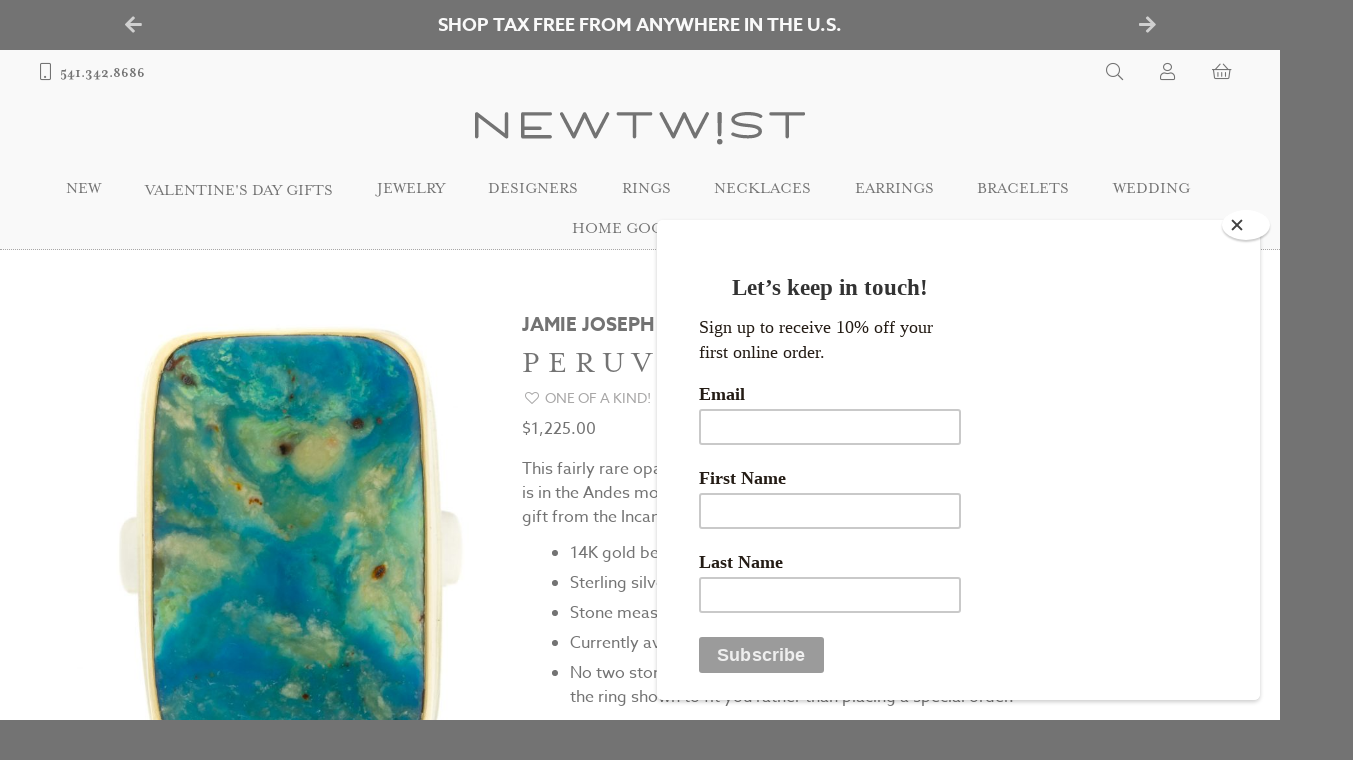

--- FILE ---
content_type: text/html; charset=UTF-8
request_url: https://www.newtwist.com/product/jamie-joseph-peruvian-opal-sterling-14k-gold-ring-w-vertical-rectangular-on-comfort-band-size-8-1-4-1-1-16-x-11-16/
body_size: 23234
content:
<!DOCTYPE html>
<html lang="en-US">
	<head>
		<script src="https://use.typekit.net/sbe4nwp.js"></script>
		<script>try{Typekit.load({ async: true });}catch(e){}</script>
	    <meta charset="UTF-8" />
		<title>
			Peruvian Opal Ring by Jamie Joseph - NEWTWIST		</title>
		<meta name="viewport" content="width=device-width, initial-scale=1">

		<meta name='robots' content='index, follow, max-image-preview:large, max-snippet:-1, max-video-preview:-1' />
	<style>img:is([sizes="auto" i], [sizes^="auto," i]) { contain-intrinsic-size: 3000px 1500px }</style>
	
	<!-- This site is optimized with the Yoast SEO plugin v26.0 - https://yoast.com/wordpress/plugins/seo/ -->
	<link rel="canonical" href="https://www.newtwist.com/product/jamie-joseph-peruvian-opal-sterling-14k-gold-ring-w-vertical-rectangular-on-comfort-band-size-8-1-4-1-1-16-x-11-16/" />
	<meta property="og:locale" content="en_US" />
	<meta property="og:type" content="article" />
	<meta property="og:title" content="Peruvian Opal Ring by Jamie Joseph - NEWTWIST" />
	<meta property="og:description" content="This fairly rare opal was named after the country, as the only source found is in the Andes mountains. It..." />
	<meta property="og:url" content="https://www.newtwist.com/product/jamie-joseph-peruvian-opal-sterling-14k-gold-ring-w-vertical-rectangular-on-comfort-band-size-8-1-4-1-1-16-x-11-16/" />
	<meta property="og:site_name" content="NEWTWIST" />
	<meta property="article:publisher" content="https://www.facebook.com/NEWTWIST/" />
	<meta property="article:modified_time" content="2024-12-18T17:44:03+00:00" />
	<meta property="og:image" content="https://images.newtwist.com/wp-content/uploads/2023/05/03164955/rc7rev-1-of-2-jamie-joseph.jpg" />
	<meta property="og:image:width" content="1500" />
	<meta property="og:image:height" content="1500" />
	<meta property="og:image:type" content="image/jpeg" />
	<meta name="twitter:card" content="summary_large_image" />
	<meta name="twitter:site" content="@NEWTWIST" />
	<meta name="twitter:label1" content="Est. reading time" />
	<meta name="twitter:data1" content="1 minute" />
	<script type="application/ld+json" class="yoast-schema-graph">{"@context":"https://schema.org","@graph":[{"@type":"WebPage","@id":"https://www.newtwist.com/product/jamie-joseph-peruvian-opal-sterling-14k-gold-ring-w-vertical-rectangular-on-comfort-band-size-8-1-4-1-1-16-x-11-16/","url":"https://www.newtwist.com/product/jamie-joseph-peruvian-opal-sterling-14k-gold-ring-w-vertical-rectangular-on-comfort-band-size-8-1-4-1-1-16-x-11-16/","name":"Peruvian Opal Ring by Jamie Joseph - NEWTWIST","isPartOf":{"@id":"https://www.newtwist.com/#website"},"primaryImageOfPage":{"@id":"https://www.newtwist.com/product/jamie-joseph-peruvian-opal-sterling-14k-gold-ring-w-vertical-rectangular-on-comfort-band-size-8-1-4-1-1-16-x-11-16/#primaryimage"},"image":{"@id":"https://www.newtwist.com/product/jamie-joseph-peruvian-opal-sterling-14k-gold-ring-w-vertical-rectangular-on-comfort-band-size-8-1-4-1-1-16-x-11-16/#primaryimage"},"thumbnailUrl":"https://images.newtwist.com/wp-content/uploads/2023/05/03164955/rc7rev-1-of-2-jamie-joseph.jpg","datePublished":"2023-05-04T17:30:54+00:00","dateModified":"2024-12-18T17:44:03+00:00","breadcrumb":{"@id":"https://www.newtwist.com/product/jamie-joseph-peruvian-opal-sterling-14k-gold-ring-w-vertical-rectangular-on-comfort-band-size-8-1-4-1-1-16-x-11-16/#breadcrumb"},"inLanguage":"en-US","potentialAction":[{"@type":"ReadAction","target":["https://www.newtwist.com/product/jamie-joseph-peruvian-opal-sterling-14k-gold-ring-w-vertical-rectangular-on-comfort-band-size-8-1-4-1-1-16-x-11-16/"]}]},{"@type":"ImageObject","inLanguage":"en-US","@id":"https://www.newtwist.com/product/jamie-joseph-peruvian-opal-sterling-14k-gold-ring-w-vertical-rectangular-on-comfort-band-size-8-1-4-1-1-16-x-11-16/#primaryimage","url":"https://images.newtwist.com/wp-content/uploads/2023/05/03164955/rc7rev-1-of-2-jamie-joseph.jpg","contentUrl":"https://images.newtwist.com/wp-content/uploads/2023/05/03164955/rc7rev-1-of-2-jamie-joseph.jpg","width":1500,"height":1500,"caption":"gold and silver ring with opal by jewelry designer Jamie Joseph"},{"@type":"BreadcrumbList","@id":"https://www.newtwist.com/product/jamie-joseph-peruvian-opal-sterling-14k-gold-ring-w-vertical-rectangular-on-comfort-band-size-8-1-4-1-1-16-x-11-16/#breadcrumb","itemListElement":[{"@type":"ListItem","position":1,"name":"Home","item":"https://www.newtwist.com/"},{"@type":"ListItem","position":2,"name":"Shop","item":"https://www.newtwist.com/shop/"},{"@type":"ListItem","position":3,"name":"Jamie Joseph: PERUVIAN OPAL Sterling &amp; 14K Gold Ring w/ Vertical Rectangular on Comfort Band size 8 1/4, 1 1/16&#8243; x 11/16&#8243;"}]},{"@type":"WebSite","@id":"https://www.newtwist.com/#website","url":"https://www.newtwist.com/","name":"NEWTWIST","description":"Beautiful things for you","potentialAction":[{"@type":"SearchAction","target":{"@type":"EntryPoint","urlTemplate":"https://www.newtwist.com/?s={search_term_string}"},"query-input":{"@type":"PropertyValueSpecification","valueRequired":true,"valueName":"search_term_string"}}],"inLanguage":"en-US"}]}</script>
	<!-- / Yoast SEO plugin. -->


<link rel='dns-prefetch' href='//www.newtwist.com' />
<link rel='dns-prefetch' href='//kit.fontawesome.com' />
<link rel='dns-prefetch' href='//www.googletagmanager.com' />
<link rel='dns-prefetch' href='//code.jquery.com' />
<script type="text/javascript">
/* <![CDATA[ */
window._wpemojiSettings = {"baseUrl":"https:\/\/s.w.org\/images\/core\/emoji\/16.0.1\/72x72\/","ext":".png","svgUrl":"https:\/\/s.w.org\/images\/core\/emoji\/16.0.1\/svg\/","svgExt":".svg","source":{"concatemoji":"https:\/\/www.newtwist.com\/wp-includes\/js\/wp-emoji-release.min.js?ver=6.8.3"}};
/*! This file is auto-generated */
!function(s,n){var o,i,e;function c(e){try{var t={supportTests:e,timestamp:(new Date).valueOf()};sessionStorage.setItem(o,JSON.stringify(t))}catch(e){}}function p(e,t,n){e.clearRect(0,0,e.canvas.width,e.canvas.height),e.fillText(t,0,0);var t=new Uint32Array(e.getImageData(0,0,e.canvas.width,e.canvas.height).data),a=(e.clearRect(0,0,e.canvas.width,e.canvas.height),e.fillText(n,0,0),new Uint32Array(e.getImageData(0,0,e.canvas.width,e.canvas.height).data));return t.every(function(e,t){return e===a[t]})}function u(e,t){e.clearRect(0,0,e.canvas.width,e.canvas.height),e.fillText(t,0,0);for(var n=e.getImageData(16,16,1,1),a=0;a<n.data.length;a++)if(0!==n.data[a])return!1;return!0}function f(e,t,n,a){switch(t){case"flag":return n(e,"\ud83c\udff3\ufe0f\u200d\u26a7\ufe0f","\ud83c\udff3\ufe0f\u200b\u26a7\ufe0f")?!1:!n(e,"\ud83c\udde8\ud83c\uddf6","\ud83c\udde8\u200b\ud83c\uddf6")&&!n(e,"\ud83c\udff4\udb40\udc67\udb40\udc62\udb40\udc65\udb40\udc6e\udb40\udc67\udb40\udc7f","\ud83c\udff4\u200b\udb40\udc67\u200b\udb40\udc62\u200b\udb40\udc65\u200b\udb40\udc6e\u200b\udb40\udc67\u200b\udb40\udc7f");case"emoji":return!a(e,"\ud83e\udedf")}return!1}function g(e,t,n,a){var r="undefined"!=typeof WorkerGlobalScope&&self instanceof WorkerGlobalScope?new OffscreenCanvas(300,150):s.createElement("canvas"),o=r.getContext("2d",{willReadFrequently:!0}),i=(o.textBaseline="top",o.font="600 32px Arial",{});return e.forEach(function(e){i[e]=t(o,e,n,a)}),i}function t(e){var t=s.createElement("script");t.src=e,t.defer=!0,s.head.appendChild(t)}"undefined"!=typeof Promise&&(o="wpEmojiSettingsSupports",i=["flag","emoji"],n.supports={everything:!0,everythingExceptFlag:!0},e=new Promise(function(e){s.addEventListener("DOMContentLoaded",e,{once:!0})}),new Promise(function(t){var n=function(){try{var e=JSON.parse(sessionStorage.getItem(o));if("object"==typeof e&&"number"==typeof e.timestamp&&(new Date).valueOf()<e.timestamp+604800&&"object"==typeof e.supportTests)return e.supportTests}catch(e){}return null}();if(!n){if("undefined"!=typeof Worker&&"undefined"!=typeof OffscreenCanvas&&"undefined"!=typeof URL&&URL.createObjectURL&&"undefined"!=typeof Blob)try{var e="postMessage("+g.toString()+"("+[JSON.stringify(i),f.toString(),p.toString(),u.toString()].join(",")+"));",a=new Blob([e],{type:"text/javascript"}),r=new Worker(URL.createObjectURL(a),{name:"wpTestEmojiSupports"});return void(r.onmessage=function(e){c(n=e.data),r.terminate(),t(n)})}catch(e){}c(n=g(i,f,p,u))}t(n)}).then(function(e){for(var t in e)n.supports[t]=e[t],n.supports.everything=n.supports.everything&&n.supports[t],"flag"!==t&&(n.supports.everythingExceptFlag=n.supports.everythingExceptFlag&&n.supports[t]);n.supports.everythingExceptFlag=n.supports.everythingExceptFlag&&!n.supports.flag,n.DOMReady=!1,n.readyCallback=function(){n.DOMReady=!0}}).then(function(){return e}).then(function(){var e;n.supports.everything||(n.readyCallback(),(e=n.source||{}).concatemoji?t(e.concatemoji):e.wpemoji&&e.twemoji&&(t(e.twemoji),t(e.wpemoji)))}))}((window,document),window._wpemojiSettings);
/* ]]> */
</script>
<link rel='stylesheet' id='wc-authorize-net-cim-credit-card-checkout-block-css' href='https://www.newtwist.com/wp-content/plugins/woocommerce-gateway-authorize-net-cim/assets/css/blocks/wc-authorize-net-cim-checkout-block.css?ver=3.10.13' type='text/css' media='all' />
<link rel='stylesheet' id='wc-authorize-net-cim-echeck-checkout-block-css' href='https://www.newtwist.com/wp-content/plugins/woocommerce-gateway-authorize-net-cim/assets/css/blocks/wc-authorize-net-cim-checkout-block.css?ver=3.10.13' type='text/css' media='all' />
<style id='wp-emoji-styles-inline-css' type='text/css'>

	img.wp-smiley, img.emoji {
		display: inline !important;
		border: none !important;
		box-shadow: none !important;
		height: 1em !important;
		width: 1em !important;
		margin: 0 0.07em !important;
		vertical-align: -0.1em !important;
		background: none !important;
		padding: 0 !important;
	}
</style>
<link rel='stylesheet' id='wp-block-library-css' href='https://www.newtwist.com/wp-includes/css/dist/block-library/style.min.css?ver=6.8.3' type='text/css' media='all' />
<style id='classic-theme-styles-inline-css' type='text/css'>
/*! This file is auto-generated */
.wp-block-button__link{color:#fff;background-color:#32373c;border-radius:9999px;box-shadow:none;text-decoration:none;padding:calc(.667em + 2px) calc(1.333em + 2px);font-size:1.125em}.wp-block-file__button{background:#32373c;color:#fff;text-decoration:none}
</style>
<style id='global-styles-inline-css' type='text/css'>
:root{--wp--preset--aspect-ratio--square: 1;--wp--preset--aspect-ratio--4-3: 4/3;--wp--preset--aspect-ratio--3-4: 3/4;--wp--preset--aspect-ratio--3-2: 3/2;--wp--preset--aspect-ratio--2-3: 2/3;--wp--preset--aspect-ratio--16-9: 16/9;--wp--preset--aspect-ratio--9-16: 9/16;--wp--preset--color--black: #000000;--wp--preset--color--cyan-bluish-gray: #abb8c3;--wp--preset--color--white: #ffffff;--wp--preset--color--pale-pink: #f78da7;--wp--preset--color--vivid-red: #cf2e2e;--wp--preset--color--luminous-vivid-orange: #ff6900;--wp--preset--color--luminous-vivid-amber: #fcb900;--wp--preset--color--light-green-cyan: #7bdcb5;--wp--preset--color--vivid-green-cyan: #00d084;--wp--preset--color--pale-cyan-blue: #8ed1fc;--wp--preset--color--vivid-cyan-blue: #0693e3;--wp--preset--color--vivid-purple: #9b51e0;--wp--preset--gradient--vivid-cyan-blue-to-vivid-purple: linear-gradient(135deg,rgba(6,147,227,1) 0%,rgb(155,81,224) 100%);--wp--preset--gradient--light-green-cyan-to-vivid-green-cyan: linear-gradient(135deg,rgb(122,220,180) 0%,rgb(0,208,130) 100%);--wp--preset--gradient--luminous-vivid-amber-to-luminous-vivid-orange: linear-gradient(135deg,rgba(252,185,0,1) 0%,rgba(255,105,0,1) 100%);--wp--preset--gradient--luminous-vivid-orange-to-vivid-red: linear-gradient(135deg,rgba(255,105,0,1) 0%,rgb(207,46,46) 100%);--wp--preset--gradient--very-light-gray-to-cyan-bluish-gray: linear-gradient(135deg,rgb(238,238,238) 0%,rgb(169,184,195) 100%);--wp--preset--gradient--cool-to-warm-spectrum: linear-gradient(135deg,rgb(74,234,220) 0%,rgb(151,120,209) 20%,rgb(207,42,186) 40%,rgb(238,44,130) 60%,rgb(251,105,98) 80%,rgb(254,248,76) 100%);--wp--preset--gradient--blush-light-purple: linear-gradient(135deg,rgb(255,206,236) 0%,rgb(152,150,240) 100%);--wp--preset--gradient--blush-bordeaux: linear-gradient(135deg,rgb(254,205,165) 0%,rgb(254,45,45) 50%,rgb(107,0,62) 100%);--wp--preset--gradient--luminous-dusk: linear-gradient(135deg,rgb(255,203,112) 0%,rgb(199,81,192) 50%,rgb(65,88,208) 100%);--wp--preset--gradient--pale-ocean: linear-gradient(135deg,rgb(255,245,203) 0%,rgb(182,227,212) 50%,rgb(51,167,181) 100%);--wp--preset--gradient--electric-grass: linear-gradient(135deg,rgb(202,248,128) 0%,rgb(113,206,126) 100%);--wp--preset--gradient--midnight: linear-gradient(135deg,rgb(2,3,129) 0%,rgb(40,116,252) 100%);--wp--preset--font-size--small: 13px;--wp--preset--font-size--medium: 20px;--wp--preset--font-size--large: 36px;--wp--preset--font-size--x-large: 42px;--wp--preset--spacing--20: 0.44rem;--wp--preset--spacing--30: 0.67rem;--wp--preset--spacing--40: 1rem;--wp--preset--spacing--50: 1.5rem;--wp--preset--spacing--60: 2.25rem;--wp--preset--spacing--70: 3.38rem;--wp--preset--spacing--80: 5.06rem;--wp--preset--shadow--natural: 6px 6px 9px rgba(0, 0, 0, 0.2);--wp--preset--shadow--deep: 12px 12px 50px rgba(0, 0, 0, 0.4);--wp--preset--shadow--sharp: 6px 6px 0px rgba(0, 0, 0, 0.2);--wp--preset--shadow--outlined: 6px 6px 0px -3px rgba(255, 255, 255, 1), 6px 6px rgba(0, 0, 0, 1);--wp--preset--shadow--crisp: 6px 6px 0px rgba(0, 0, 0, 1);}:where(.is-layout-flex){gap: 0.5em;}:where(.is-layout-grid){gap: 0.5em;}body .is-layout-flex{display: flex;}.is-layout-flex{flex-wrap: wrap;align-items: center;}.is-layout-flex > :is(*, div){margin: 0;}body .is-layout-grid{display: grid;}.is-layout-grid > :is(*, div){margin: 0;}:where(.wp-block-columns.is-layout-flex){gap: 2em;}:where(.wp-block-columns.is-layout-grid){gap: 2em;}:where(.wp-block-post-template.is-layout-flex){gap: 1.25em;}:where(.wp-block-post-template.is-layout-grid){gap: 1.25em;}.has-black-color{color: var(--wp--preset--color--black) !important;}.has-cyan-bluish-gray-color{color: var(--wp--preset--color--cyan-bluish-gray) !important;}.has-white-color{color: var(--wp--preset--color--white) !important;}.has-pale-pink-color{color: var(--wp--preset--color--pale-pink) !important;}.has-vivid-red-color{color: var(--wp--preset--color--vivid-red) !important;}.has-luminous-vivid-orange-color{color: var(--wp--preset--color--luminous-vivid-orange) !important;}.has-luminous-vivid-amber-color{color: var(--wp--preset--color--luminous-vivid-amber) !important;}.has-light-green-cyan-color{color: var(--wp--preset--color--light-green-cyan) !important;}.has-vivid-green-cyan-color{color: var(--wp--preset--color--vivid-green-cyan) !important;}.has-pale-cyan-blue-color{color: var(--wp--preset--color--pale-cyan-blue) !important;}.has-vivid-cyan-blue-color{color: var(--wp--preset--color--vivid-cyan-blue) !important;}.has-vivid-purple-color{color: var(--wp--preset--color--vivid-purple) !important;}.has-black-background-color{background-color: var(--wp--preset--color--black) !important;}.has-cyan-bluish-gray-background-color{background-color: var(--wp--preset--color--cyan-bluish-gray) !important;}.has-white-background-color{background-color: var(--wp--preset--color--white) !important;}.has-pale-pink-background-color{background-color: var(--wp--preset--color--pale-pink) !important;}.has-vivid-red-background-color{background-color: var(--wp--preset--color--vivid-red) !important;}.has-luminous-vivid-orange-background-color{background-color: var(--wp--preset--color--luminous-vivid-orange) !important;}.has-luminous-vivid-amber-background-color{background-color: var(--wp--preset--color--luminous-vivid-amber) !important;}.has-light-green-cyan-background-color{background-color: var(--wp--preset--color--light-green-cyan) !important;}.has-vivid-green-cyan-background-color{background-color: var(--wp--preset--color--vivid-green-cyan) !important;}.has-pale-cyan-blue-background-color{background-color: var(--wp--preset--color--pale-cyan-blue) !important;}.has-vivid-cyan-blue-background-color{background-color: var(--wp--preset--color--vivid-cyan-blue) !important;}.has-vivid-purple-background-color{background-color: var(--wp--preset--color--vivid-purple) !important;}.has-black-border-color{border-color: var(--wp--preset--color--black) !important;}.has-cyan-bluish-gray-border-color{border-color: var(--wp--preset--color--cyan-bluish-gray) !important;}.has-white-border-color{border-color: var(--wp--preset--color--white) !important;}.has-pale-pink-border-color{border-color: var(--wp--preset--color--pale-pink) !important;}.has-vivid-red-border-color{border-color: var(--wp--preset--color--vivid-red) !important;}.has-luminous-vivid-orange-border-color{border-color: var(--wp--preset--color--luminous-vivid-orange) !important;}.has-luminous-vivid-amber-border-color{border-color: var(--wp--preset--color--luminous-vivid-amber) !important;}.has-light-green-cyan-border-color{border-color: var(--wp--preset--color--light-green-cyan) !important;}.has-vivid-green-cyan-border-color{border-color: var(--wp--preset--color--vivid-green-cyan) !important;}.has-pale-cyan-blue-border-color{border-color: var(--wp--preset--color--pale-cyan-blue) !important;}.has-vivid-cyan-blue-border-color{border-color: var(--wp--preset--color--vivid-cyan-blue) !important;}.has-vivid-purple-border-color{border-color: var(--wp--preset--color--vivid-purple) !important;}.has-vivid-cyan-blue-to-vivid-purple-gradient-background{background: var(--wp--preset--gradient--vivid-cyan-blue-to-vivid-purple) !important;}.has-light-green-cyan-to-vivid-green-cyan-gradient-background{background: var(--wp--preset--gradient--light-green-cyan-to-vivid-green-cyan) !important;}.has-luminous-vivid-amber-to-luminous-vivid-orange-gradient-background{background: var(--wp--preset--gradient--luminous-vivid-amber-to-luminous-vivid-orange) !important;}.has-luminous-vivid-orange-to-vivid-red-gradient-background{background: var(--wp--preset--gradient--luminous-vivid-orange-to-vivid-red) !important;}.has-very-light-gray-to-cyan-bluish-gray-gradient-background{background: var(--wp--preset--gradient--very-light-gray-to-cyan-bluish-gray) !important;}.has-cool-to-warm-spectrum-gradient-background{background: var(--wp--preset--gradient--cool-to-warm-spectrum) !important;}.has-blush-light-purple-gradient-background{background: var(--wp--preset--gradient--blush-light-purple) !important;}.has-blush-bordeaux-gradient-background{background: var(--wp--preset--gradient--blush-bordeaux) !important;}.has-luminous-dusk-gradient-background{background: var(--wp--preset--gradient--luminous-dusk) !important;}.has-pale-ocean-gradient-background{background: var(--wp--preset--gradient--pale-ocean) !important;}.has-electric-grass-gradient-background{background: var(--wp--preset--gradient--electric-grass) !important;}.has-midnight-gradient-background{background: var(--wp--preset--gradient--midnight) !important;}.has-small-font-size{font-size: var(--wp--preset--font-size--small) !important;}.has-medium-font-size{font-size: var(--wp--preset--font-size--medium) !important;}.has-large-font-size{font-size: var(--wp--preset--font-size--large) !important;}.has-x-large-font-size{font-size: var(--wp--preset--font-size--x-large) !important;}
:where(.wp-block-post-template.is-layout-flex){gap: 1.25em;}:where(.wp-block-post-template.is-layout-grid){gap: 1.25em;}
:where(.wp-block-columns.is-layout-flex){gap: 2em;}:where(.wp-block-columns.is-layout-grid){gap: 2em;}
:root :where(.wp-block-pullquote){font-size: 1.5em;line-height: 1.6;}
</style>
<link rel='stylesheet' id='woocommerce-layout-css' href='https://www.newtwist.com/wp-content/plugins/woocommerce/assets/css/woocommerce-layout.css?ver=10.2.2' type='text/css' media='all' />
<link rel='stylesheet' id='woocommerce-smallscreen-css' href='https://www.newtwist.com/wp-content/plugins/woocommerce/assets/css/woocommerce-smallscreen.css?ver=10.2.2' type='text/css' media='only screen and (max-width: 768px)' />
<link rel='stylesheet' id='woocommerce-general-css' href='https://www.newtwist.com/wp-content/plugins/woocommerce/assets/css/woocommerce.css?ver=10.2.2' type='text/css' media='all' />
<style id='woocommerce-inline-inline-css' type='text/css'>
.woocommerce form .form-row .required { visibility: visible; }
</style>
<link rel='stylesheet' id='fqmodal_styles-css' href='https://www.newtwist.com/wp-content/plugins/fq-modal/assets/css/style.css?ver=6.8.3' type='text/css' media='all' />
<link rel='stylesheet' id='megamenu-css' href='https://www.newtwist.com/wp-content/uploads/maxmegamenu/style.css?ver=ed8506' type='text/css' media='all' />
<link rel='stylesheet' id='dashicons-css' href='https://www.newtwist.com/wp-includes/css/dashicons.min.css?ver=6.8.3' type='text/css' media='all' />
<link rel='stylesheet' id='ntis_style-css' href='https://www.newtwist.com/wp-content/plugins/newtwist-infinite-scroll/assets/css/style.css?ver=6.8.3' type='text/css' media='all' />
<link rel='stylesheet' id='wc-lightspeed-retail-pos-css' href='https://www.newtwist.com/wp-content/plugins/wc-lightspeed-retail-pos/public/css/wc-lightspeed-retail-pos-public.css?ver=1.4.0' type='text/css' media='all' />
<link rel='stylesheet' id='ntwsf_style-css' href='https://www.newtwist.com/wp-content/plugins/woocommerce-shopping-filters/assets/css/style.css?ver=6.8.3' type='text/css' media='all' />
<link rel='stylesheet' id='brands-styles-css' href='https://www.newtwist.com/wp-content/plugins/woocommerce/assets/css/brands.css?ver=10.2.2' type='text/css' media='all' />
<link rel='stylesheet' id='main_css-css' href='https://www.newtwist.com/wp-content/themes/newtwist/style.css?ver=1769034425' type='text/css' media='all' />
<link rel='stylesheet' id='jquery-ui-styles-css' href='https://code.jquery.com/ui/1.12.1/themes/base/jquery-ui.css?ver=6.8.3' type='text/css' media='all' />
<link rel='stylesheet' id='sv-wc-payment-gateway-payment-form-v5_15_12-css' href='https://www.newtwist.com/wp-content/plugins/woocommerce-gateway-authorize-net-cim/vendor/skyverge/wc-plugin-framework/woocommerce/payment-gateway/assets/css/frontend/sv-wc-payment-gateway-payment-form.min.css?ver=5.15.12' type='text/css' media='all' />
<script type="text/javascript" src="https://www.newtwist.com/wp-includes/js/jquery/jquery.min.js?ver=3.7.1" id="jquery-core-js"></script>
<script type="text/javascript" src="https://www.newtwist.com/wp-includes/js/jquery/jquery-migrate.min.js?ver=3.4.1" id="jquery-migrate-js"></script>
<script type="text/javascript" src="https://www.newtwist.com/wp-content/plugins/woocommerce/assets/js/jquery-blockui/jquery.blockUI.min.js?ver=2.7.0-wc.10.2.2" id="jquery-blockui-js" defer="defer" data-wp-strategy="defer"></script>
<script type="text/javascript" id="wc-add-to-cart-js-extra">
/* <![CDATA[ */
var wc_add_to_cart_params = {"ajax_url":"\/wp-admin\/admin-ajax.php","wc_ajax_url":"\/?wc-ajax=%%endpoint%%","i18n_view_cart":"View cart","cart_url":"https:\/\/www.newtwist.com\/cart\/","is_cart":"","cart_redirect_after_add":"no"};
/* ]]> */
</script>
<script type="text/javascript" src="https://www.newtwist.com/wp-content/plugins/woocommerce/assets/js/frontend/add-to-cart.min.js?ver=10.2.2" id="wc-add-to-cart-js" defer="defer" data-wp-strategy="defer"></script>
<script type="text/javascript" src="https://www.newtwist.com/wp-content/plugins/woocommerce/assets/js/zoom/jquery.zoom.min.js?ver=1.7.21-wc.10.2.2" id="zoom-js" defer="defer" data-wp-strategy="defer"></script>
<script type="text/javascript" id="wc-single-product-js-extra">
/* <![CDATA[ */
var wc_single_product_params = {"i18n_required_rating_text":"Please select a rating","i18n_rating_options":["1 of 5 stars","2 of 5 stars","3 of 5 stars","4 of 5 stars","5 of 5 stars"],"i18n_product_gallery_trigger_text":"View full-screen image gallery","review_rating_required":"yes","flexslider":{"rtl":false,"animation":"slide","smoothHeight":true,"directionNav":false,"controlNav":"thumbnails","slideshow":false,"animationSpeed":500,"animationLoop":false,"allowOneSlide":false},"zoom_enabled":"1","zoom_options":[],"photoswipe_enabled":"","photoswipe_options":{"shareEl":false,"closeOnScroll":false,"history":false,"hideAnimationDuration":0,"showAnimationDuration":0},"flexslider_enabled":""};
/* ]]> */
</script>
<script type="text/javascript" src="https://www.newtwist.com/wp-content/plugins/woocommerce/assets/js/frontend/single-product.min.js?ver=10.2.2" id="wc-single-product-js" defer="defer" data-wp-strategy="defer"></script>
<script type="text/javascript" src="https://www.newtwist.com/wp-content/plugins/woocommerce/assets/js/js-cookie/js.cookie.min.js?ver=2.1.4-wc.10.2.2" id="js-cookie-js" defer="defer" data-wp-strategy="defer"></script>
<script type="text/javascript" id="woocommerce-js-extra">
/* <![CDATA[ */
var woocommerce_params = {"ajax_url":"\/wp-admin\/admin-ajax.php","wc_ajax_url":"\/?wc-ajax=%%endpoint%%","i18n_password_show":"Show password","i18n_password_hide":"Hide password"};
/* ]]> */
</script>
<script type="text/javascript" src="https://www.newtwist.com/wp-content/plugins/woocommerce/assets/js/frontend/woocommerce.min.js?ver=10.2.2" id="woocommerce-js" defer="defer" data-wp-strategy="defer"></script>
<script type="text/javascript" src="https://www.newtwist.com/wp-content/plugins/wc-lightspeed-retail-pos/public/js/wc-lightspeed-retail-pos-public.js?ver=1.4.0" id="wc-lightspeed-retail-pos-js"></script>
<script type="text/javascript" src="https://kit.fontawesome.com/bcd084bece.js" id="fontawesome-js" crossorigin="anonymous"></script crossorigin="anonymous">

<!-- Google tag (gtag.js) snippet added by Site Kit -->
<!-- Google Analytics snippet added by Site Kit -->
<script type="text/javascript" src="https://www.googletagmanager.com/gtag/js?id=G-HVP0KJ5N87" id="google_gtagjs-js" async></script>
<script type="text/javascript" id="google_gtagjs-js-after">
/* <![CDATA[ */
window.dataLayer = window.dataLayer || [];function gtag(){dataLayer.push(arguments);}
gtag("set","linker",{"domains":["www.newtwist.com"]});
gtag("js", new Date());
gtag("set", "developer_id.dZTNiMT", true);
gtag("config", "G-HVP0KJ5N87");
/* ]]> */
</script>
<link rel="https://api.w.org/" href="https://www.newtwist.com/wp-json/" /><link rel="alternate" title="JSON" type="application/json" href="https://www.newtwist.com/wp-json/wp/v2/product/1411576" /><link rel="EditURI" type="application/rsd+xml" title="RSD" href="https://www.newtwist.com/xmlrpc.php?rsd" />
<meta name="generator" content="WordPress 6.8.3" />
<meta name="generator" content="WooCommerce 10.2.2" />
<link rel='shortlink' href='https://www.newtwist.com/?p=1411576' />
<link rel="alternate" title="oEmbed (JSON)" type="application/json+oembed" href="https://www.newtwist.com/wp-json/oembed/1.0/embed?url=https%3A%2F%2Fwww.newtwist.com%2Fproduct%2Fjamie-joseph-peruvian-opal-sterling-14k-gold-ring-w-vertical-rectangular-on-comfort-band-size-8-1-4-1-1-16-x-11-16%2F" />
<link rel="alternate" title="oEmbed (XML)" type="text/xml+oembed" href="https://www.newtwist.com/wp-json/oembed/1.0/embed?url=https%3A%2F%2Fwww.newtwist.com%2Fproduct%2Fjamie-joseph-peruvian-opal-sterling-14k-gold-ring-w-vertical-rectangular-on-comfort-band-size-8-1-4-1-1-16-x-11-16%2F&#038;format=xml" />
<meta name="generator" content="Site Kit by Google 1.162.1" /><!-- Global site tag (gtag.js) - Google Analytics -->
<script async src="https://www.googletagmanager.com/gtag/js?id=UA-90996607-1"></script>
<script>
  window.dataLayer = window.dataLayer || [];
  function gtag(){dataLayer.push(arguments);}
  gtag('js', new Date());

  gtag('config', 'UA-90996607-1');
  gtag('config', 'AW-847521885');
</script>	<noscript><style>.woocommerce-product-gallery{ opacity: 1 !important; }</style></noscript>
	
<!-- Google AdSense meta tags added by Site Kit -->
<meta name="google-adsense-platform-account" content="ca-host-pub-2644536267352236">
<meta name="google-adsense-platform-domain" content="sitekit.withgoogle.com">
<!-- End Google AdSense meta tags added by Site Kit -->
			<script  type="text/javascript">
				!function(f,b,e,v,n,t,s){if(f.fbq)return;n=f.fbq=function(){n.callMethod?
					n.callMethod.apply(n,arguments):n.queue.push(arguments)};if(!f._fbq)f._fbq=n;
					n.push=n;n.loaded=!0;n.version='2.0';n.queue=[];t=b.createElement(e);t.async=!0;
					t.src=v;s=b.getElementsByTagName(e)[0];s.parentNode.insertBefore(t,s)}(window,
					document,'script','https://connect.facebook.net/en_US/fbevents.js');
			</script>
			<!-- WooCommerce Facebook Integration Begin -->
			<script  type="text/javascript">

				fbq('init', '1074552212618247', {}, {
    "agent": "woocommerce_6-10.2.2-3.5.9"
});

				document.addEventListener( 'DOMContentLoaded', function() {
					// Insert placeholder for events injected when a product is added to the cart through AJAX.
					document.body.insertAdjacentHTML( 'beforeend', '<div class=\"wc-facebook-pixel-event-placeholder\"></div>' );
				}, false );

			</script>
			<!-- WooCommerce Facebook Integration End -->
			<link rel="icon" href="https://images.newtwist.com/wp-content/uploads/2016/12/27145639/cropped-newtwist-icon-512-32x32.png" sizes="32x32" />
<link rel="icon" href="https://images.newtwist.com/wp-content/uploads/2016/12/27145639/cropped-newtwist-icon-512-192x192.png" sizes="192x192" />
<link rel="apple-touch-icon" href="https://images.newtwist.com/wp-content/uploads/2016/12/27145639/cropped-newtwist-icon-512-180x180.png" />
<meta name="msapplication-TileImage" content="https://images.newtwist.com/wp-content/uploads/2016/12/27145639/cropped-newtwist-icon-512-270x270.png" />
<!-- Facebook Pixel Code -->
		<script>
		!function(f,b,e,v,n,t,s)
		{if(f.fbq)return;n=f.fbq=function(){n.callMethod?
		n.callMethod.apply(n,arguments):n.queue.push(arguments)};
		if(!f._fbq)f._fbq=n;n.push=n;n.loaded=!0;n.version='2.0';
		n.queue=[];t=b.createElement(e);t.async=!0;
		t.src=v;s=b.getElementsByTagName(e)[0];
		s.parentNode.insertBefore(t,s)}(window,document,'script',
		'https://connect.facebook.net/en_US/fbevents.js');
		 fbq('init', '1074552212618247');
		fbq('track', 'PageView');
		</script>
		<noscript>
		 <img height="1" width="1"
		src="https://www.facebook.com/tr?id=1074552212618247&ev=PageView
		&noscript=1"/>
		</noscript>
		<!-- End Facebook Pixel Code --><style type="text/css">/** Mega Menu CSS: fs **/</style>
	</head>
	<body class="wp-singular product-template-default single single-product postid-1411576 wp-theme-newtwist theme-newtwist woocommerce woocommerce-page woocommerce-no-js mega-menu-header-main">
		<div id="full-container">
			<header class="header">

				
	<aside class="header-message">
					<div class="slider-nav-button prev"><i class="fas fa-arrow-left"></i></div>
			<div class="slider-nav-button next"><i class="fas fa-arrow-right"></i></div>
		
		<ul>
			<li id="block-29" class="widget widget_block widget_text">
<p>Free Returns &amp; Free shipping on orders $50+</p>
</li>
<li id="block-25" class="widget widget_block widget_text">
<p>Shop tax free from anywhere in the U.S.</p>
</li>
<li id="block-13" class="widget widget_block widget_text">
<p>Free Express Shipping on Orders $500+</p>
</li>
		</ul>
	</aside>

				<nav class="main-navigation">
					<div class="modal search">
	<div class="modal-fade-screen">
		<div class="modal-inner details">
			<div class="modal-close"><i class="fal fa-times"></i></div>
			<div class="search-container">
				<div class="filters-wrapper">
					<h3>Search & filter products</h3>

					
<aside class="sort-and-sift-filters">
	<form id="ntwsf-modal-filters" class="ntwsf-shop-filters" method="get">

<div class="product-filter-bar not-filtered">

	
	<section class="bar-section filter-controls">
			  <button class="reset-all-filters subtle-button" type="button">Clear filters</button>
	</section>

</div>


<div class="filters-row search-sort">

<section class="filters-column sort">
<h5 class="filters-subheading">Sort by</h5>

<ul class='inline-radio-set'>

		
		<li>
			<input id="modal-filters-date" class="ordering" type="radio" name="orderby" value="date" checked>
			<label for="modal-filters-date">Newest First</label>
		</li>

			
		<li>
			<input id="modal-filters-price" class="ordering" type="radio" name="orderby" value="price" >
			<label for="modal-filters-price">Price, low to high</label>
		</li>

			
		<li>
			<input id="modal-filters-price-desc" class="ordering" type="radio" name="orderby" value="price-desc" >
			<label for="modal-filters-price-desc">Price, high to low</label>
		</li>

			
</ul>

</section>

<section class="filters-column search">

<h5 class="filters-subheading">Search</h5>
<div class="search-box">
  <div class="filtersearchform one-field-form searchform">
    <label class="screen-reader-text"></label>
    <input class="search_q_filter input-with-icon" type="text" value="" name="s" placeholder="Product search ..." />
  	<button class="button-inner-icon filtering filtersearchsubmit" type="button"><i class="fal fa-search"></i></button>
  </div>
</div>

</section>

<section class="filters-column price">

<h5 class="filters-subheading">Price range</h5>
<div class="product-search-filter-price">
	<div class="price-range-slider custom-dual-slider">
		<div class="display-labels">
			<span class="display-min display-amount">$0</span> to <span class="display-max display-amount">$16,500</span>
		</div>
		<div class="slider-inputs">
			<span class="slider-input slider-input-min">
				<input type="hidden" name="min_price" class="min-price" value="">
			</span>
			<span class="slider-input slider-input-max">
				<input type="hidden" name="max_price" class="max-price" value="">
			</span>
		</div>
		<div class="slider-widget">
			<div class="slider-bar">
				<div class="active-range"></div>
				<div class="slider-handle slider-handle-min"></div>
				<div class="slider-handle slider-handle-max"></div>
			</div>
		</div>
	</div>
</div>

</section>

</div>


<div class="filters-row main-filters">

<section class="filters-column cats">

<h5 class="filters-subheading">Categories</h5>
<div class="product-search-filter-terms">
	<ul class="product-cats filter-buttons">
					<li class="cat-item button-item">
				<input id="modal-filters-cat-rings" class="cat" type="checkbox" name="product_cat" value="rings">
				<label for="modal-filters-cat-rings">Rings</label>
			</li>
					<li class="cat-item button-item">
				<input id="modal-filters-cat-necklaces" class="cat" type="checkbox" name="product_cat" value="necklaces">
				<label for="modal-filters-cat-necklaces">Necklaces</label>
			</li>
					<li class="cat-item button-item">
				<input id="modal-filters-cat-earrings" class="cat" type="checkbox" name="product_cat" value="earrings">
				<label for="modal-filters-cat-earrings">Earrings</label>
			</li>
					<li class="cat-item button-item">
				<input id="modal-filters-cat-bracelets" class="cat" type="checkbox" name="product_cat" value="bracelets">
				<label for="modal-filters-cat-bracelets">Bracelets</label>
			</li>
					<li class="cat-item button-item">
				<input id="modal-filters-cat-charms" class="cat" type="checkbox" name="product_cat" value="charms">
				<label for="modal-filters-cat-charms">Charms</label>
			</li>
					<li class="cat-item button-item">
				<input id="modal-filters-cat-watches" class="cat" type="checkbox" name="product_cat" value="watches">
				<label for="modal-filters-cat-watches">Watches</label>
			</li>
					<li class="cat-item button-item">
				<input id="modal-filters-cat-gifts" class="cat" type="checkbox" name="product_cat" value="gifts">
				<label for="modal-filters-cat-gifts">Gifts</label>
			</li>
					<li class="cat-item button-item">
				<input id="modal-filters-cat-engagement" class="cat" type="checkbox" name="product_cat" value="engagement">
				<label for="modal-filters-cat-engagement">Engagement</label>
			</li>
					<li class="cat-item button-item">
				<input id="modal-filters-cat-bands" class="cat" type="checkbox" name="product_cat" value="bands">
				<label for="modal-filters-cat-bands">Wedding Bands</label>
			</li>
					<li class="cat-item button-item">
				<input id="modal-filters-cat-bridal" class="cat" type="checkbox" name="product_cat" value="bridal">
				<label for="modal-filters-cat-bridal">Bridal</label>
			</li>
			</ul>
</div>

</section>

<section class="filters-column metals">

<h5 class="filters-subheading">Metal color</h5>
<div class="product-search-filter-terms">
		<ul class="product-metals filter-buttons">
							<li class="metal-item button-item">
					<input id="modal-filters-metal-black" class="metal" type="checkbox" name="metal" value="black">
					<label for="modal-filters-metal-black">black</label>
				</li>
							<li class="metal-item button-item">
					<input id="modal-filters-metal-mixed" class="metal" type="checkbox" name="metal" value="mixed">
					<label for="modal-filters-metal-mixed">mixed</label>
				</li>
							<li class="metal-item button-item">
					<input id="modal-filters-metal-rose" class="metal" type="checkbox" name="metal" value="rose">
					<label for="modal-filters-metal-rose">rose</label>
				</li>
							<li class="metal-item button-item">
					<input id="modal-filters-metal-silver" class="metal" type="checkbox" name="metal" value="silver">
					<label for="modal-filters-metal-silver">silver</label>
				</li>
							<li class="metal-item button-item">
					<input id="modal-filters-metal-yellow" class="metal" type="checkbox" name="metal" value="yellow">
					<label for="modal-filters-metal-yellow">yellow</label>
				</li>
					</ul>
</div>

</section>

<section class="filters-column tags">

<h5 class="filters-subheading">Gemstones</h5>
<div class="product-search-filter-terms">
	<ul class="product-tags filter-buttons">
					<li class="tag-item button-item">
				<input id="modal-filters-tag-agate" class="tag" type="checkbox" name="product_tag" value="agate">
				<label for="modal-filters-tag-agate">agate</label>
			</li>
					<li class="tag-item button-item">
				<input id="modal-filters-tag-amethyst" class="tag" type="checkbox" name="product_tag" value="amethyst">
				<label for="modal-filters-tag-amethyst">amethyst</label>
			</li>
					<li class="tag-item button-item">
				<input id="modal-filters-tag-aquamarine" class="tag" type="checkbox" name="product_tag" value="aquamarine">
				<label for="modal-filters-tag-aquamarine">aquamarine</label>
			</li>
					<li class="tag-item button-item">
				<input id="modal-filters-tag-black-diamond" class="tag" type="checkbox" name="product_tag" value="black-diamond">
				<label for="modal-filters-tag-black-diamond">black diamond</label>
			</li>
					<li class="tag-item button-item">
				<input id="modal-filters-tag-carnelian" class="tag" type="checkbox" name="product_tag" value="carnelian">
				<label for="modal-filters-tag-carnelian">carnelian</label>
			</li>
					<li class="tag-item button-item">
				<input id="modal-filters-tag-chalcedony" class="tag" type="checkbox" name="product_tag" value="chalcedony">
				<label for="modal-filters-tag-chalcedony">chalcedony</label>
			</li>
					<li class="tag-item button-item">
				<input id="modal-filters-tag-chrysoprase" class="tag" type="checkbox" name="product_tag" value="chrysoprase">
				<label for="modal-filters-tag-chrysoprase">chrysoprase</label>
			</li>
					<li class="tag-item button-item">
				<input id="modal-filters-tag-citrine" class="tag" type="checkbox" name="product_tag" value="citrine">
				<label for="modal-filters-tag-citrine">citrine</label>
			</li>
					<li class="tag-item button-item">
				<input id="modal-filters-tag-cubic-zirconium" class="tag" type="checkbox" name="product_tag" value="cubic-zirconium">
				<label for="modal-filters-tag-cubic-zirconium">cubic zirconium</label>
			</li>
					<li class="tag-item button-item">
				<input id="modal-filters-tag-diamond" class="tag" type="checkbox" name="product_tag" value="diamond">
				<label for="modal-filters-tag-diamond">diamond</label>
			</li>
					<li class="tag-item button-item">
				<input id="modal-filters-tag-drusy" class="tag" type="checkbox" name="product_tag" value="drusy">
				<label for="modal-filters-tag-drusy">drusy</label>
			</li>
					<li class="tag-item button-item">
				<input id="modal-filters-tag-emerald" class="tag" type="checkbox" name="product_tag" value="emerald">
				<label for="modal-filters-tag-emerald">emerald</label>
			</li>
					<li class="tag-item button-item">
				<input id="modal-filters-tag-garnet" class="tag" type="checkbox" name="product_tag" value="garnet">
				<label for="modal-filters-tag-garnet">garnet</label>
			</li>
					<li class="tag-item button-item">
				<input id="modal-filters-tag-jasper" class="tag" type="checkbox" name="product_tag" value="jasper">
				<label for="modal-filters-tag-jasper">jasper</label>
			</li>
					<li class="tag-item button-item">
				<input id="modal-filters-tag-labradorite" class="tag" type="checkbox" name="product_tag" value="labradorite">
				<label for="modal-filters-tag-labradorite">labradorite</label>
			</li>
					<li class="tag-item button-item">
				<input id="modal-filters-tag-lapis" class="tag" type="checkbox" name="product_tag" value="lapis">
				<label for="modal-filters-tag-lapis">lapis</label>
			</li>
					<li class="tag-item button-item">
				<input id="modal-filters-tag-moonstone" class="tag" type="checkbox" name="product_tag" value="moonstone">
				<label for="modal-filters-tag-moonstone">moonstone</label>
			</li>
					<li class="tag-item button-item">
				<input id="modal-filters-tag-morganite" class="tag" type="checkbox" name="product_tag" value="morganite">
				<label for="modal-filters-tag-morganite">morganite</label>
			</li>
					<li class="tag-item button-item">
				<input id="modal-filters-tag-onyx" class="tag" type="checkbox" name="product_tag" value="onyx">
				<label for="modal-filters-tag-onyx">onyx</label>
			</li>
					<li class="tag-item button-item">
				<input id="modal-filters-tag-opal" class="tag" type="checkbox" name="product_tag" value="opal">
				<label for="modal-filters-tag-opal">opal</label>
			</li>
					<li class="tag-item button-item">
				<input id="modal-filters-tag-pearl" class="tag" type="checkbox" name="product_tag" value="pearl">
				<label for="modal-filters-tag-pearl">pearl</label>
			</li>
					<li class="tag-item button-item">
				<input id="modal-filters-tag-pyrite" class="tag" type="checkbox" name="product_tag" value="pyrite">
				<label for="modal-filters-tag-pyrite">pyrite</label>
			</li>
					<li class="tag-item button-item">
				<input id="modal-filters-tag-quartz" class="tag" type="checkbox" name="product_tag" value="quartz">
				<label for="modal-filters-tag-quartz">quartz</label>
			</li>
					<li class="tag-item button-item">
				<input id="modal-filters-tag-ruby" class="tag" type="checkbox" name="product_tag" value="ruby">
				<label for="modal-filters-tag-ruby">ruby</label>
			</li>
					<li class="tag-item button-item">
				<input id="modal-filters-tag-rustic-diamond" class="tag" type="checkbox" name="product_tag" value="rustic-diamond">
				<label for="modal-filters-tag-rustic-diamond">rustic diamond</label>
			</li>
					<li class="tag-item button-item">
				<input id="modal-filters-tag-sapphire" class="tag" type="checkbox" name="product_tag" value="sapphire">
				<label for="modal-filters-tag-sapphire">sapphire</label>
			</li>
					<li class="tag-item button-item">
				<input id="modal-filters-tag-tanzanite" class="tag" type="checkbox" name="product_tag" value="tanzanite">
				<label for="modal-filters-tag-tanzanite">tanzanite</label>
			</li>
					<li class="tag-item button-item">
				<input id="modal-filters-tag-topaz" class="tag" type="checkbox" name="product_tag" value="topaz">
				<label for="modal-filters-tag-topaz">topaz</label>
			</li>
					<li class="tag-item button-item">
				<input id="modal-filters-tag-tourmaline" class="tag" type="checkbox" name="product_tag" value="tourmaline">
				<label for="modal-filters-tag-tourmaline">tourmaline</label>
			</li>
					<li class="tag-item button-item">
				<input id="modal-filters-tag-turquoise" class="tag" type="checkbox" name="product_tag" value="turquoise">
				<label for="modal-filters-tag-turquoise">turquoise</label>
			</li>
			</ul>
	<div class="filters-extra-link">
		<a href="https://www.newtwist.com/gemstones/">browse all gemstones</a>
	</div>
</div>

</section>

<section class="filters-column go-button">


<div class="filters-trigger-button">
	<button class="filters-submit" type="button" name="button">Go!</button>
</div>

</section>

</div>

	</form>
</aside>

				</div>
				<!-- <div class="search-wrapper">
					<h3>Search blog and informational pages ...</h3>
									</div> -->
			</div>
		</div>
	</div>
</div>

<div class="shopper-bar">

	<ul class="left">
		<li class="simplify">
			<a href="tel:+15413428686" class="sb-item phone"><i class="fal fa-mobile"></i><span>541.342.8686</span></a>
		</li>
	</ul>

	<ul class="right">
		<li class="moved">
			<a href="javascript:void(0)" class="sb-item modal-trigger search"><i class="fal fa-search"></i></a>
		</li>
		<li>
			<a href="https://www.newtwist.com/my-account/" class="sb-item"><i class="fal fa-user"></i></a>			<div id="user-drawer" class="drawer-panel">
				<a href="https://www.newtwist.com/my-account/" class="sb-item account"><i class="fal fa-user"></i></a>			</div>
		</li>
		<li>
			<a class="sb-item fq-cart-button drawer-trigger " href="javascript:void(0)"><i class="basket fal fa-shopping-basket"></i><span id="minicart-nav-qty" class="cart-items"></span></a>			<div id="cart-drawer" class="drawer-panel">
				<div class="widget woocommerce widget_shopping_cart"><h2 class="widgettitle">My items</h2><div class="widget_shopping_cart_content"></div></div>			</div>
		</li>
	</ul>
</div>
					<div class="branding">
						<a class="home-link" href="https://www.newtwist.com">
							<svg class="newtwist-logo" data-name="Layer 1" xmlns="http://www.w3.org/2000/svg" viewBox="0 0 600 60"><path class="letters" d="M425,4.82,403,46.56a3.06,3.06,0,0,1-2.83,1.67,3.11,3.11,0,0,1-2.76-1.79l-17-35.76L363.62,46.44a3.12,3.12,0,0,1-2.75,1.79h-.08A3.13,3.13,0,0,1,358,46.57L335.92,4.82a3.12,3.12,0,1,1,5.52-2.92l19.19,36.22L377.62,2A3.11,3.11,0,0,1,380.44.24h0A3.1,3.1,0,0,1,383.27,2l17.11,36.1L419.45,1.9A3.13,3.13,0,1,1,425,4.82ZM242.55.59a3.15,3.15,0,0,0-4.23,1.31L219.25,38.12,202.15,2A3.13,3.13,0,0,0,199.32.24h0A3.14,3.14,0,0,0,196.49,2l-17,36.09L160.32,1.9a3.13,3.13,0,0,0-5.53,2.92L176.9,46.57a3.14,3.14,0,0,0,2.76,1.66h.08a3.12,3.12,0,0,0,2.75-1.79l16.84-35.76,16.95,35.76A3.13,3.13,0,0,0,219,48.23a3,3,0,0,0,2.83-1.67l22-41.74A3.15,3.15,0,0,0,242.55.59ZM57.42.23A3.13,3.13,0,0,0,54.3,3.36v35.4L5,.88A3.12,3.12,0,0,0,0,3.36V45.11a3.13,3.13,0,0,0,6.25,0V9.7L55.52,47.58a3.13,3.13,0,0,0,1.91.65,3.2,3.2,0,0,0,1.38-.32,3.14,3.14,0,0,0,1.74-2.8V3.36A3.13,3.13,0,0,0,57.42.23ZM137,6.48a3.13,3.13,0,0,0,0-6.25H86.85a3.13,3.13,0,0,0-3.12,3.13V45.11a3.12,3.12,0,0,0,3.12,3.12H137A3.13,3.13,0,0,0,137,42H90V32.73H118a3.13,3.13,0,1,0,0-6.25H90v-20ZM319.18.23H260.71a3.13,3.13,0,1,0,0,6.25h26.11V45.11a3.13,3.13,0,0,0,6.25,0V6.48h26.11a3.13,3.13,0,1,0,0-6.25Zm277.69,0H538.4a3.13,3.13,0,1,0,0,6.25h26.11V45.11a3.13,3.13,0,0,0,6.25,0V6.48h26.11a3.13,3.13,0,1,0,0-6.25Zm-101,5.71c15.64,0,21.34,4.12,21.36,4.13a3.24,3.24,0,0,0,4.4-.35,2.88,2.88,0,0,0-.37-4.19C520.57,5,513.86,0,495.89,0,477.74,0,466,5.47,466,13.94c0,9.91,16.58,12.43,29,13.46,13.58,1.13,20.46,3.72,20.46,7.71,0,4.29-7.52,7-19.62,7-16.2,0-25.19-4.44-25.27-4.48a3.21,3.21,0,0,0-4.23,1.2,2.9,2.9,0,0,0,1.26,4C468.06,43,478,48,495.89,48c7.78,0,25.87-1.26,25.87-12.89,0-10.16-14-12.62-26.16-13.63-21.65-1.79-23.33-6.22-23.33-7.54C472.27,10.85,478.68,5.94,495.89,5.94ZM445.68,0h-1.81a3.12,3.12,0,0,0-2.24,1,3.07,3.07,0,0,0-.88,2.26l.9,38.21a3.13,3.13,0,0,0,6.25,0l.91-38.21A3.12,3.12,0,0,0,447.92,1,3.1,3.1,0,0,0,445.68,0Z"/><circle class="logo-dot" cx="445" cy="54" r="5"/></svg>						</a>
					</div>
					<div class="menu-container">
							<div id="mega-menu-wrap-header-main" class="mega-menu-wrap"><div class="mega-menu-toggle"><div class="mega-toggle-blocks-left"></div><div class="mega-toggle-blocks-center"></div><div class="mega-toggle-blocks-right"><div class='mega-toggle-block mega-menu-toggle-animated-block mega-toggle-block-0' id='mega-toggle-block-0'><button aria-label="Toggle Menu" class="mega-toggle-animated mega-toggle-animated-slider" type="button" aria-expanded="false">
                  <span class="mega-toggle-animated-box">
                    <span class="mega-toggle-animated-inner"></span>
                  </span>
                </button></div></div></div><ul id="mega-menu-header-main" class="mega-menu max-mega-menu mega-menu-horizontal mega-no-js" data-event="hover_intent" data-effect="fade_up" data-effect-speed="200" data-effect-mobile="disabled" data-effect-speed-mobile="0" data-mobile-force-width="false" data-second-click="go" data-document-click="collapse" data-vertical-behaviour="standard" data-breakpoint="768" data-unbind="true" data-mobile-state="collapse_all" data-mobile-direction="vertical" data-hover-intent-timeout="300" data-hover-intent-interval="100"><li class="mega-menu-item mega-menu-item-type-custom mega-menu-item-object-custom mega-align-bottom-left mega-menu-flyout mega-menu-item-1412801" id="mega-menu-item-1412801"><a class="mega-menu-link" href="https://www.newtwist.com/shop/?product_cat=jewelry&#038;batch=1" tabindex="0">New</a></li><li class="mega-menu-item mega-menu-item-type-taxonomy mega-menu-item-object-things_we_love mega-align-bottom-left mega-menu-flyout mega-has-description mega-menu-item-1445005" id="mega-menu-item-1445005"><a class="mega-menu-link" href="https://www.newtwist.com/things_we_love/valentines-day/" tabindex="0"><span class="mega-description-group"><span class="mega-menu-title">Valentine's Day Gifts</span><span class="mega-menu-description">Spread the love!</span></span></a></li><li class="mega-menu-item mega-menu-item-type-custom mega-menu-item-object-custom mega-menu-item-has-children mega-align-bottom-left mega-menu-flyout mega-menu-item-1391054" id="mega-menu-item-1391054"><a class="mega-menu-link" href="https://www.newtwist.com/shop/?product_cat=jewelry" aria-expanded="false" tabindex="0">Jewelry<span class="mega-indicator" aria-hidden="true"></span></a>
<ul class="mega-sub-menu">
<li class="mega-menu-item mega-menu-item-type-custom mega-menu-item-object-custom mega-menu-item-1391041" id="mega-menu-item-1391041"><a class="mega-menu-link" href="https://www.newtwist.com/shop/?product_cat=jewelry&#038;batch=2">Shop All</a></li><li class="mega-menu-item mega-menu-item-type-taxonomy mega-menu-item-object-things_we_love mega-menu-item-1391057" id="mega-menu-item-1391057"><a class="mega-menu-link" href="https://www.newtwist.com/things_we_love/bestsellers/">Bestsellers</a></li><li class="mega-menu-item mega-menu-item-type-taxonomy mega-menu-item-object-things_we_love mega-has-description mega-menu-item-1391044" id="mega-menu-item-1391044"><a class="mega-menu-link" href="https://www.newtwist.com/things_we_love/essentials/"><span class="mega-description-group"><span class="mega-menu-title">The Essentials</span><span class="mega-menu-description">The jewels every NEWTW!ST girl needs! Build your jewelry collection with a solid foundation.</span></span></a></li><li class="mega-menu-item mega-menu-item-type-taxonomy mega-menu-item-object-things_we_love mega-has-description mega-menu-item-1391045" id="mega-menu-item-1391045"><a class="mega-menu-link" href="https://www.newtwist.com/things_we_love/staff-favorites/"><span class="mega-description-group"><span class="mega-menu-title">Staff Picks</span><span class="mega-menu-description">Take it from us! These are the jewels our staff are crushing on right now.</span></span></a></li><li class="mega-menu-item mega-menu-item-type-taxonomy mega-menu-item-object-things_we_love mega-has-description mega-menu-item-1419236" id="mega-menu-item-1419236"><a class="mega-menu-link" href="https://www.newtwist.com/things_we_love/hoops/"><span class="mega-description-group"><span class="mega-menu-title">Hoops</span><span class="mega-menu-description">Earrings in all shapes and sizes to make your hoop dreams come true!</span></span></a></li><li class="mega-menu-item mega-menu-item-type-taxonomy mega-menu-item-object-things_we_love mega-has-description mega-menu-item-1419237" id="mega-menu-item-1419237"><a class="mega-menu-link" href="https://www.newtwist.com/things_we_love/under-500/"><span class="mega-description-group"><span class="mega-menu-title">Under $500</span><span class="mega-menu-description">Things we love, $500 and under.</span></span></a></li><li class="mega-menu-item mega-menu-item-type-taxonomy mega-menu-item-object-things_we_love mega-has-description mega-menu-item-1391050" id="mega-menu-item-1391050"><a class="mega-menu-link" href="https://www.newtwist.com/things_we_love/under-300/"><span class="mega-description-group"><span class="mega-menu-title">Under $300</span><span class="mega-menu-description">All our favorite things under $300.</span></span></a></li><li class="mega-menu-item mega-menu-item-type-custom mega-menu-item-object-custom mega-menu-item-1412799" id="mega-menu-item-1412799"><a class="mega-menu-link" href="https://www.newtwist.com/shop/?things_we_love=under150/&#038;batch=1">Under $150</a></li><li class="mega-menu-item mega-menu-item-type-taxonomy mega-menu-item-object-things_we_love mega-has-description mega-menu-item-1391051" id="mega-menu-item-1391051"><a class="mega-menu-link" href="https://www.newtwist.com/things_we_love/under-50/"><span class="mega-description-group"><span class="mega-menu-title">Under $50</span><span class="mega-menu-description">Things we love, $50 and under.</span></span></a></li><li class="mega-menu-item mega-menu-item-type-taxonomy mega-menu-item-object-product_cat mega-menu-item-1390946" id="mega-menu-item-1390946"><a class="mega-menu-link" href="https://www.newtwist.com/product-category/jewelry/charms/">Charms</a></li><li class="mega-menu-item mega-menu-item-type-taxonomy mega-menu-item-object-product_cat mega-menu-item-1391058" id="mega-menu-item-1391058"><a class="mega-menu-link" href="https://www.newtwist.com/product-category/jewelry/watches/">Watches</a></li></ul>
</li><li class="mega-menu-item mega-menu-item-type-custom mega-menu-item-object-custom mega-menu-item-has-children mega-menu-megamenu mega-menu-grid mega-align-bottom-left mega-menu-grid mega-menu-item-1390941" id="mega-menu-item-1390941"><a class="mega-menu-link" href="https://newtwist.com/designers/" aria-expanded="false" tabindex="0">Designers<span class="mega-indicator" aria-hidden="true"></span></a>
<ul class="mega-sub-menu" role='presentation'>
<li class="mega-menu-row" id="mega-menu-1390941-0">
	<ul class="mega-sub-menu" style='--columns:1' role='presentation'>
<li class="mega-menu-column mega-menu-columns-1-of-1" style="--columns:1; --span:1" id="mega-menu-1390941-0-0">
		<ul class="mega-sub-menu">
<li class="mega-menu-item mega-menu-item-type-widget widget_custom_html mega-menu-item-custom_html-7" id="mega-menu-item-custom_html-7"><h4 class="mega-block-title">Designers</h4><div class="textwidget custom-html-widget"><ul class="mega-menu-designer-list">
				<li class="mega-menu-designer-list-item first-letter">
					a
				</li>
				
			<li class="mega-menu-designer-list-item">
				<a href="https://www.newtwist.com/designers/abacus-row/">
					Abacus Row
				</a>
			</li>
			
			<li class="mega-menu-designer-list-item">
				<a href="https://www.newtwist.com/designers/alison-shiboski/">
					Alison Shiboski
				</a>
			</li>
			
			<li class="mega-menu-designer-list-item">
				<a href="https://www.newtwist.com/designers/anthony-lent/">
					Anthony Lent
				</a>
			</li>
			
			<li class="mega-menu-designer-list-item">
				<a href="https://www.newtwist.com/designers/anzu/">
					Anzu
				</a>
			</li>
			
			<li class="mega-menu-designer-list-item">
				<a href="https://www.newtwist.com/designers/artemer/">
					Artëmer
				</a>
			</li>
			
			<li class="mega-menu-designer-list-item">
				<a href="https://www.newtwist.com/designers/atelier-narce/">
					Atelier Narcé
				</a>
			</li>
			
				<li class="mega-menu-designer-list-item first-letter">
					b
				</li>
				
			<li class="mega-menu-designer-list-item">
				<a href="https://www.newtwist.com/designers/budhagirl/">
					BuDhaGirl
				</a>
			</li>
			
				<li class="mega-menu-designer-list-item first-letter">
					c
				</li>
				
			<li class="mega-menu-designer-list-item">
				<a href="https://www.newtwist.com/designers/campbell-charlotte/">
					Campbell + Charlotte
				</a>
			</li>
			
			<li class="mega-menu-designer-list-item">
				<a href="https://www.newtwist.com/designers/catherine-canino-2/">
					Catherine Canino
				</a>
			</li>
			
			<li class="mega-menu-designer-list-item">
				<a href="https://www.newtwist.com/designers/celine-daoust/">
					Celine Daoust
				</a>
			</li>
			
			<li class="mega-menu-designer-list-item">
				<a href="https://www.newtwist.com/designers/cvc-stones/">
					CVC Stones
				</a>
			</li>
			
				<li class="mega-menu-designer-list-item first-letter">
					d
				</li>
				
			<li class="mega-menu-designer-list-item">
				<a href="https://www.newtwist.com/designers/dana-kellin/">
					Dana Kellin
				</a>
			</li>
			
			<li class="mega-menu-designer-list-item">
				<a href="https://www.newtwist.com/designers/dana-kellin-fine/">
					Dana Kellin Fine
				</a>
			</li>
			
			<li class="mega-menu-designer-list-item">
				<a href="https://www.newtwist.com/designers/diana-mitchell/">
					Diana Mitchell
				</a>
			</li>
			
				<li class="mega-menu-designer-list-item first-letter">
					e
				</li>
				
			<li class="mega-menu-designer-list-item">
				<a href="https://www.newtwist.com/designers/erica-molinari/">
					Erica Molinari
				</a>
			</li>
			
			<li class="mega-menu-designer-list-item">
				<a href="https://www.newtwist.com/designers/erin-cuff/">
					Erin Cuff
				</a>
			</li>
			
				<li class="mega-menu-designer-list-item first-letter">
					g
				</li>
				
			<li class="mega-menu-designer-list-item">
				<a href="https://www.newtwist.com/designers/gigi-clozeau/">
					Gigi Clozeau
				</a>
			</li>
			
			<li class="mega-menu-designer-list-item">
				<a href="https://www.newtwist.com/designers/gurhan/">
					Gurhan
				</a>
			</li>
			
				<li class="mega-menu-designer-list-item first-letter">
					h
				</li>
				
			<li class="mega-menu-designer-list-item">
				<a href="https://www.newtwist.com/designers/hannah-blount/">
					Hannah Blount
				</a>
			</li>
			
				<li class="mega-menu-designer-list-item first-letter">
					i
				</li>
				
			<li class="mega-menu-designer-list-item">
				<a href="https://www.newtwist.com/designers/ila/">
					ILA
				</a>
			</li>
			
				<li class="mega-menu-designer-list-item first-letter">
					j
				</li>
				
			<li class="mega-menu-designer-list-item">
				<a href="https://www.newtwist.com/designers/jamie-joseph/">
					Jamie Joseph
				</a>
			</li>
			
			<li class="mega-menu-designer-list-item">
				<a href="https://www.newtwist.com/designers/jane-diaz/">
					Jane Diaz
				</a>
			</li>
			
			<li class="mega-menu-designer-list-item">
				<a href="https://www.newtwist.com/designers/jane-hollinger/">
					Jane Hollinger
				</a>
			</li>
			
			<li class="mega-menu-designer-list-item">
				<a href="https://www.newtwist.com/designers/dawes-design/">
					Jennifer Dawes
				</a>
			</li>
			
			<li class="mega-menu-designer-list-item">
				<a href="https://www.newtwist.com/designers/jude-frances/">
					Jude Frances
				</a>
			</li>
			
				<li class="mega-menu-designer-list-item first-letter">
					k
				</li>
				
			<li class="mega-menu-designer-list-item">
				<a href="https://www.newtwist.com/designers/kaylin-hertel/">
					Kaylin Hertel
				</a>
			</li>
			
				<li class="mega-menu-designer-list-item first-letter">
					l
				</li>
				
			<li class="mega-menu-designer-list-item">
				<a href="https://www.newtwist.com/designers/latelier-nawbar/">
					L'atelier Nawbar
				</a>
			</li>
			
			<li class="mega-menu-designer-list-item">
				<a href="https://www.newtwist.com/designers/lana/">
					LANA
				</a>
			</li>
			
			<li class="mega-menu-designer-list-item">
				<a href="https://www.newtwist.com/designers/lizzie-mandler/">
					Lizzie Mandler
				</a>
			</li>
			
			<li class="mega-menu-designer-list-item">
				<a href="https://www.newtwist.com/designers/love-is-project/">
					Love Is Project
				</a>
			</li>
			
			<li class="mega-menu-designer-list-item">
				<a href="https://www.newtwist.com/designers/lulu-designs/">
					Lulu Designs
				</a>
			</li>
			
				<li class="mega-menu-designer-list-item first-letter">
					m
				</li>
				
			<li class="mega-menu-designer-list-item">
				<a href="https://www.newtwist.com/designers/margaret-solow/">
					Margaret Solow
				</a>
			</li>
			
			<li class="mega-menu-designer-list-item">
				<a href="https://www.newtwist.com/designers/marie-laure-chamorel/">
					Marie Laure Chamorel
				</a>
			</li>
			
			<li class="mega-menu-designer-list-item">
				<a href="https://www.newtwist.com/designers/maya-brenner/">
					Maya Brenner
				</a>
			</li>
			
			<li class="mega-menu-designer-list-item">
				<a href="https://www.newtwist.com/designers/melissa-joy-manning/">
					Melissa Joy Manning
				</a>
			</li>
			
			<li class="mega-menu-designer-list-item">
				<a href="https://www.newtwist.com/designers/misa-jewelry/">
					Misa Jewelry
				</a>
			</li>
			
			<li class="mega-menu-designer-list-item">
				<a href="https://www.newtwist.com/designers/mizuki/">
					Mizuki
				</a>
			</li>
			
				<li class="mega-menu-designer-list-item first-letter">
					r
				</li>
				
			<li class="mega-menu-designer-list-item">
				<a href="https://www.newtwist.com/designers/ray-griffiths/">
					Ray Griffiths
				</a>
			</li>
			
			<li class="mega-menu-designer-list-item">
				<a href="https://www.newtwist.com/designers/rene-escobar/">
					Rene Escobar
				</a>
			</li>
			
			<li class="mega-menu-designer-list-item">
				<a href="https://www.newtwist.com/designers/robin-haley-jewelry/">
					Robin Haley
				</a>
			</li>
			
			<li class="mega-menu-designer-list-item">
				<a href="https://www.newtwist.com/designers/robindira-unsworth/">
					Robindira Unsworth
				</a>
			</li>
			
				<li class="mega-menu-designer-list-item first-letter">
					s
				</li>
				
			<li class="mega-menu-designer-list-item">
				<a href="https://www.newtwist.com/designers/sarah-mcguire/">
					Sarah McGuire
				</a>
			</li>
			
			<li class="mega-menu-designer-list-item">
				<a href="https://www.newtwist.com/designers/shaesby/">
					Shaesby
				</a>
			</li>
			
			<li class="mega-menu-designer-list-item">
				<a href="https://www.newtwist.com/designers/shana-gulati/">
					Shana Gulati
				</a>
			</li>
			
			<li class="mega-menu-designer-list-item">
				<a href="https://www.newtwist.com/designers/shashi/">
					Shashi
				</a>
			</li>
			
			<li class="mega-menu-designer-list-item">
				<a href="https://www.newtwist.com/designers/shinola/">
					Shinola
				</a>
			</li>
			
			<li class="mega-menu-designer-list-item">
				<a href="https://www.newtwist.com/designers/suzanne-kalan/">
					Suzanne Kalan
				</a>
			</li>
			
			<li class="mega-menu-designer-list-item">
				<a href="https://www.newtwist.com/designers/sydney-evan/">
					Sydney Evan
				</a>
			</li>
			
				<li class="mega-menu-designer-list-item first-letter">
					t
				</li>
				
			<li class="mega-menu-designer-list-item">
				<a href="https://www.newtwist.com/designers/tai/">
					Tai
				</a>
			</li>
			
			<li class="mega-menu-designer-list-item">
				<a href="https://www.newtwist.com/designers/ten-thousand-things/">
					TENTHOUSANDTHINGS
				</a>
			</li>
			
			<li class="mega-menu-designer-list-item">
				<a href="https://www.newtwist.com/designers/three-stories/">
					Three Stories
				</a>
			</li>
			
			<li class="mega-menu-designer-list-item">
				<a href="https://www.newtwist.com/designers/tracey-tanner/">
					Tracey Tanner
				</a>
			</li>
			
			<li class="mega-menu-designer-list-item">
				<a href="https://www.newtwist.com/designers/tura-sugden/">
					Tura Sugden
				</a>
			</li>
			
				<li class="mega-menu-designer-list-item first-letter">
					v
				</li>
				
			<li class="mega-menu-designer-list-item">
				<a href="https://www.newtwist.com/designers/victoria-cunningham/">
					Victoria Cunningham
				</a>
			</li>
			
				<li class="mega-menu-designer-list-item first-letter">
					w
				</li>
				
			<li class="mega-menu-designer-list-item">
				<a href="https://www.newtwist.com/designers/wolf/">
					Wolf
				</a>
			</li>
			
				<li class="mega-menu-designer-list-item first-letter">
					y
				</li>
				
			<li class="mega-menu-designer-list-item">
				<a href="https://www.newtwist.com/designers/yasuko-azuma/">
					Yasuko Azuma
				</a>
			</li>
			
			<li class="mega-menu-designer-list-item">
				<a href="https://www.newtwist.com/designers/yuko-kikuchi/">
					Yuko Kikuchi
				</a>
			</li>
			<li class="mega-menu-designer-list-item first-letter">#</li>
					<li class="mega-menu-designer-list-item">
						<a href="https://www.newtwist.com/designers/925suneera/">
							925SUNEERA
						</a>
					</li>
				</ul></div></li>		</ul>
</li>	</ul>
</li></ul>
</li><li class="mega-menu-item mega-menu-item-type-custom mega-menu-item-object-custom mega-align-bottom-left mega-menu-flyout mega-menu-item-1412803" id="mega-menu-item-1412803"><a class="mega-menu-link" href="https://www.newtwist.com/shop/?product_cat=rings&#038;batch=1" tabindex="0">Rings</a></li><li class="mega-menu-item mega-menu-item-type-custom mega-menu-item-object-custom mega-align-bottom-left mega-menu-flyout mega-menu-item-1412804" id="mega-menu-item-1412804"><a class="mega-menu-link" href="https://www.newtwist.com/shop/?product_cat=necklaces&#038;batch=1" tabindex="0">Necklaces</a></li><li class="mega-menu-item mega-menu-item-type-custom mega-menu-item-object-custom mega-align-bottom-left mega-menu-flyout mega-menu-item-1412805" id="mega-menu-item-1412805"><a class="mega-menu-link" href="https://www.newtwist.com/shop/?product_cat=earrings&#038;batch=1" tabindex="0">Earrings</a></li><li class="mega-menu-item mega-menu-item-type-custom mega-menu-item-object-custom mega-align-bottom-left mega-menu-flyout mega-menu-item-1412806" id="mega-menu-item-1412806"><a class="mega-menu-link" href="https://www.newtwist.com/shop/?product_cat=bracelets&#038;batch=1" tabindex="0">Bracelets</a></li><li class="mega-menu-item mega-menu-item-type-taxonomy mega-menu-item-object-product_cat mega-menu-item-has-children mega-align-bottom-left mega-menu-flyout mega-menu-item-1390949" id="mega-menu-item-1390949"><a class="mega-menu-link" href="https://www.newtwist.com/product-category/wedding/" aria-expanded="false" tabindex="0">Wedding<span class="mega-indicator" aria-hidden="true"></span></a>
<ul class="mega-sub-menu">
<li class="mega-menu-item mega-menu-item-type-custom mega-menu-item-object-custom mega-menu-item-1390952" id="mega-menu-item-1390952"><a class="mega-menu-link" href="https://engagementrings.newtwist.com/collections/engagement-rings">Create Your Own Engagement Ring</a></li><li class="mega-menu-item mega-menu-item-type-taxonomy mega-menu-item-object-product_cat mega-menu-item-1390951" id="mega-menu-item-1390951"><a class="mega-menu-link" href="https://www.newtwist.com/product-category/wedding/engagement/">Ready to Propose Engagement Rings</a></li><li class="mega-menu-item mega-menu-item-type-taxonomy mega-menu-item-object-product_cat mega-menu-item-1390953" id="mega-menu-item-1390953"><a class="mega-menu-link" href="https://www.newtwist.com/product-category/wedding/bands/">Wedding Bands</a></li><li class="mega-menu-item mega-menu-item-type-taxonomy mega-menu-item-object-product_cat mega-menu-item-1390950" id="mega-menu-item-1390950"><a class="mega-menu-link" href="https://www.newtwist.com/product-category/wedding/bridal/">Bridal Jewelry</a></li></ul>
</li><li class="mega-menu-item mega-menu-item-type-taxonomy mega-menu-item-object-product_cat mega-menu-item-has-children mega-align-bottom-left mega-menu-flyout mega-menu-item-1390955" id="mega-menu-item-1390955"><a class="mega-menu-link" href="https://www.newtwist.com/product-category/gifts/" aria-expanded="false" tabindex="0">Home Goods<span class="mega-indicator" aria-hidden="true"></span></a>
<ul class="mega-sub-menu">
<li class="mega-menu-item mega-menu-item-type-taxonomy mega-menu-item-object-product_cat mega-menu-item-1390956" id="mega-menu-item-1390956"><a class="mega-menu-link" href="https://www.newtwist.com/product-category/gifts/bags-fashion/">Bags &amp; Pouches</a></li><li class="mega-menu-item mega-menu-item-type-taxonomy mega-menu-item-object-product_cat mega-menu-item-1390958" id="mega-menu-item-1390958"><a class="mega-menu-link" href="https://www.newtwist.com/product-category/gifts/candles/">Candles</a></li><li class="mega-menu-item mega-menu-item-type-taxonomy mega-menu-item-object-product_cat mega-menu-item-1390961" id="mega-menu-item-1390961"><a class="mega-menu-link" href="https://www.newtwist.com/product-category/gifts/home-accessories/">Homewares</a></li><li class="mega-menu-item mega-menu-item-type-taxonomy mega-menu-item-object-product_cat mega-menu-item-1390962" id="mega-menu-item-1390962"><a class="mega-menu-link" href="https://www.newtwist.com/product-category/gifts/gifts-misc/">Other gifts</a></li></ul>
</li></ul></div>					</div><!-- .menu-container -->
				</nav>
			</header>
			<div class="page-wrapper">

			

	<div class="main-bar" role="main"><div class="page-content">
					
			<div class="woocommerce-notices-wrapper"></div><div id="product-1411576" class="product type-product post-1411576 status-publish first outofstock product_cat-jewelry product_cat-rings product_tag-opal has-post-thumbnail shipping-taxable purchasable product-type-simple">

	<div class="single-product-main-body"><div class="woocommerce-product-gallery woocommerce-product-gallery--with-images woocommerce-product-gallery--columns-1 images" data-columns="1" style="opacity: 0; transition: opacity .25s ease-in-out;">
	<div class="woocommerce-product-gallery__wrapper">
		<div data-thumb="https://images.newtwist.com/wp-content/uploads/2023/05/03164955/rc7rev-1-of-2-jamie-joseph-100x100.jpg" data-thumb-alt="gold and silver ring with opal by jewelry designer Jamie Joseph" data-thumb-srcset="https://images.newtwist.com/wp-content/uploads/2023/05/03164955/rc7rev-1-of-2-jamie-joseph-100x100.jpg 100w, https://images.newtwist.com/wp-content/uploads/2023/05/03164955/rc7rev-1-of-2-jamie-joseph-300x300.jpg 300w, https://images.newtwist.com/wp-content/uploads/2023/05/03164955/rc7rev-1-of-2-jamie-joseph-1024x1024.jpg 1024w, https://images.newtwist.com/wp-content/uploads/2023/05/03164955/rc7rev-1-of-2-jamie-joseph-150x150.jpg 150w, https://images.newtwist.com/wp-content/uploads/2023/05/03164955/rc7rev-1-of-2-jamie-joseph-768x768.jpg 768w, https://images.newtwist.com/wp-content/uploads/2023/05/03164955/rc7rev-1-of-2-jamie-joseph-450x450.jpg 450w, https://images.newtwist.com/wp-content/uploads/2023/05/03164955/rc7rev-1-of-2-jamie-joseph-722x722.jpg 722w, https://images.newtwist.com/wp-content/uploads/2023/05/03164955/rc7rev-1-of-2-jamie-joseph-356x356.jpg 356w, https://images.newtwist.com/wp-content/uploads/2023/05/03164955/rc7rev-1-of-2-jamie-joseph-570x570.jpg 570w, https://images.newtwist.com/wp-content/uploads/2023/05/03164955/rc7rev-1-of-2-jamie-joseph.jpg 1500w"  data-thumb-sizes="(max-width: 100px) 100vw, 100px" class="woocommerce-product-gallery__image"><a href="https://images.newtwist.com/wp-content/uploads/2023/05/03164955/rc7rev-1-of-2-jamie-joseph.jpg"><img width="722" height="722" src="https://images.newtwist.com/wp-content/uploads/2023/05/03164955/rc7rev-1-of-2-jamie-joseph-722x722.jpg" class="wp-post-image" alt="gold and silver ring with opal by jewelry designer Jamie Joseph" data-caption="" data-src="https://images.newtwist.com/wp-content/uploads/2023/05/03164955/rc7rev-1-of-2-jamie-joseph.jpg" data-large_image="https://images.newtwist.com/wp-content/uploads/2023/05/03164955/rc7rev-1-of-2-jamie-joseph.jpg" data-large_image_width="1500" data-large_image_height="1500" decoding="async" fetchpriority="high" srcset="https://images.newtwist.com/wp-content/uploads/2023/05/03164955/rc7rev-1-of-2-jamie-joseph-722x722.jpg 722w, https://images.newtwist.com/wp-content/uploads/2023/05/03164955/rc7rev-1-of-2-jamie-joseph-300x300.jpg 300w, https://images.newtwist.com/wp-content/uploads/2023/05/03164955/rc7rev-1-of-2-jamie-joseph-1024x1024.jpg 1024w, https://images.newtwist.com/wp-content/uploads/2023/05/03164955/rc7rev-1-of-2-jamie-joseph-150x150.jpg 150w, https://images.newtwist.com/wp-content/uploads/2023/05/03164955/rc7rev-1-of-2-jamie-joseph-768x768.jpg 768w, https://images.newtwist.com/wp-content/uploads/2023/05/03164955/rc7rev-1-of-2-jamie-joseph-450x450.jpg 450w, https://images.newtwist.com/wp-content/uploads/2023/05/03164955/rc7rev-1-of-2-jamie-joseph-356x356.jpg 356w, https://images.newtwist.com/wp-content/uploads/2023/05/03164955/rc7rev-1-of-2-jamie-joseph-570x570.jpg 570w, https://images.newtwist.com/wp-content/uploads/2023/05/03164955/rc7rev-1-of-2-jamie-joseph-100x100.jpg 100w, https://images.newtwist.com/wp-content/uploads/2023/05/03164955/rc7rev-1-of-2-jamie-joseph.jpg 1500w" sizes="(max-width: 722px) 100vw, 722px" /></a></div><div data-thumb="https://images.newtwist.com/wp-content/uploads/2023/05/03165010/rc7rev-2-of-2-jamie-joseph-100x100.jpg" data-thumb-alt="Jamie Joseph: PERUVIAN OPAL Sterling &amp; 14K Gold Ring w/ Vertical Rectangular  on Comfort Band size 8 1/4, 1 1/16&quot; x 11/16&quot;" data-thumb-srcset="https://images.newtwist.com/wp-content/uploads/2023/05/03165010/rc7rev-2-of-2-jamie-joseph-100x100.jpg 100w, https://images.newtwist.com/wp-content/uploads/2023/05/03165010/rc7rev-2-of-2-jamie-joseph-300x300.jpg 300w, https://images.newtwist.com/wp-content/uploads/2023/05/03165010/rc7rev-2-of-2-jamie-joseph-1024x1024.jpg 1024w, https://images.newtwist.com/wp-content/uploads/2023/05/03165010/rc7rev-2-of-2-jamie-joseph-150x150.jpg 150w, https://images.newtwist.com/wp-content/uploads/2023/05/03165010/rc7rev-2-of-2-jamie-joseph-768x768.jpg 768w, https://images.newtwist.com/wp-content/uploads/2023/05/03165010/rc7rev-2-of-2-jamie-joseph-450x450.jpg 450w, https://images.newtwist.com/wp-content/uploads/2023/05/03165010/rc7rev-2-of-2-jamie-joseph-722x722.jpg 722w, https://images.newtwist.com/wp-content/uploads/2023/05/03165010/rc7rev-2-of-2-jamie-joseph-356x356.jpg 356w, https://images.newtwist.com/wp-content/uploads/2023/05/03165010/rc7rev-2-of-2-jamie-joseph-570x570.jpg 570w, https://images.newtwist.com/wp-content/uploads/2023/05/03165010/rc7rev-2-of-2-jamie-joseph.jpg 1500w"  data-thumb-sizes="(max-width: 100px) 100vw, 100px" class="woocommerce-product-gallery__image"><a href="https://images.newtwist.com/wp-content/uploads/2023/05/03165010/rc7rev-2-of-2-jamie-joseph.jpg"><img width="722" height="722" src="https://images.newtwist.com/wp-content/uploads/2023/05/03165010/rc7rev-2-of-2-jamie-joseph-722x722.jpg" class="wp-post-image" alt="Jamie Joseph: PERUVIAN OPAL Sterling &amp; 14K Gold Ring w/ Vertical Rectangular  on Comfort Band size 8 1/4, 1 1/16&quot; x 11/16&quot;" data-caption="" data-src="https://images.newtwist.com/wp-content/uploads/2023/05/03165010/rc7rev-2-of-2-jamie-joseph.jpg" data-large_image="https://images.newtwist.com/wp-content/uploads/2023/05/03165010/rc7rev-2-of-2-jamie-joseph.jpg" data-large_image_width="1500" data-large_image_height="1500" decoding="async" srcset="https://images.newtwist.com/wp-content/uploads/2023/05/03165010/rc7rev-2-of-2-jamie-joseph-722x722.jpg 722w, https://images.newtwist.com/wp-content/uploads/2023/05/03165010/rc7rev-2-of-2-jamie-joseph-300x300.jpg 300w, https://images.newtwist.com/wp-content/uploads/2023/05/03165010/rc7rev-2-of-2-jamie-joseph-1024x1024.jpg 1024w, https://images.newtwist.com/wp-content/uploads/2023/05/03165010/rc7rev-2-of-2-jamie-joseph-150x150.jpg 150w, https://images.newtwist.com/wp-content/uploads/2023/05/03165010/rc7rev-2-of-2-jamie-joseph-768x768.jpg 768w, https://images.newtwist.com/wp-content/uploads/2023/05/03165010/rc7rev-2-of-2-jamie-joseph-450x450.jpg 450w, https://images.newtwist.com/wp-content/uploads/2023/05/03165010/rc7rev-2-of-2-jamie-joseph-356x356.jpg 356w, https://images.newtwist.com/wp-content/uploads/2023/05/03165010/rc7rev-2-of-2-jamie-joseph-570x570.jpg 570w, https://images.newtwist.com/wp-content/uploads/2023/05/03165010/rc7rev-2-of-2-jamie-joseph-100x100.jpg 100w, https://images.newtwist.com/wp-content/uploads/2023/05/03165010/rc7rev-2-of-2-jamie-joseph.jpg 1500w" sizes="(max-width: 722px) 100vw, 722px" /></a></div><div data-thumb="https://images.newtwist.com/wp-content/uploads/2023/05/03171904/rc7rev-jamie-joseph-100x100.jpg" data-thumb-alt="Jamie Joseph: PERUVIAN OPAL Sterling &amp; 14K Gold Ring w/ Vertical Rectangular  on Comfort Band size 8 1/4, 1 1/16&quot; x 11/16&quot;" data-thumb-srcset="https://images.newtwist.com/wp-content/uploads/2023/05/03171904/rc7rev-jamie-joseph-100x100.jpg 100w, https://images.newtwist.com/wp-content/uploads/2023/05/03171904/rc7rev-jamie-joseph-300x300.jpg 300w, https://images.newtwist.com/wp-content/uploads/2023/05/03171904/rc7rev-jamie-joseph-1024x1024.jpg 1024w, https://images.newtwist.com/wp-content/uploads/2023/05/03171904/rc7rev-jamie-joseph-150x150.jpg 150w, https://images.newtwist.com/wp-content/uploads/2023/05/03171904/rc7rev-jamie-joseph-768x768.jpg 768w, https://images.newtwist.com/wp-content/uploads/2023/05/03171904/rc7rev-jamie-joseph-450x450.jpg 450w, https://images.newtwist.com/wp-content/uploads/2023/05/03171904/rc7rev-jamie-joseph-722x722.jpg 722w, https://images.newtwist.com/wp-content/uploads/2023/05/03171904/rc7rev-jamie-joseph-356x356.jpg 356w, https://images.newtwist.com/wp-content/uploads/2023/05/03171904/rc7rev-jamie-joseph-570x570.jpg 570w, https://images.newtwist.com/wp-content/uploads/2023/05/03171904/rc7rev-jamie-joseph.jpg 1500w"  data-thumb-sizes="(max-width: 100px) 100vw, 100px" class="woocommerce-product-gallery__image"><a href="https://images.newtwist.com/wp-content/uploads/2023/05/03171904/rc7rev-jamie-joseph.jpg"><img width="722" height="722" src="https://images.newtwist.com/wp-content/uploads/2023/05/03171904/rc7rev-jamie-joseph-722x722.jpg" class="wp-post-image" alt="Jamie Joseph: PERUVIAN OPAL Sterling &amp; 14K Gold Ring w/ Vertical Rectangular  on Comfort Band size 8 1/4, 1 1/16&quot; x 11/16&quot;" data-caption="" data-src="https://images.newtwist.com/wp-content/uploads/2023/05/03171904/rc7rev-jamie-joseph.jpg" data-large_image="https://images.newtwist.com/wp-content/uploads/2023/05/03171904/rc7rev-jamie-joseph.jpg" data-large_image_width="1500" data-large_image_height="1500" decoding="async" srcset="https://images.newtwist.com/wp-content/uploads/2023/05/03171904/rc7rev-jamie-joseph-722x722.jpg 722w, https://images.newtwist.com/wp-content/uploads/2023/05/03171904/rc7rev-jamie-joseph-300x300.jpg 300w, https://images.newtwist.com/wp-content/uploads/2023/05/03171904/rc7rev-jamie-joseph-1024x1024.jpg 1024w, https://images.newtwist.com/wp-content/uploads/2023/05/03171904/rc7rev-jamie-joseph-150x150.jpg 150w, https://images.newtwist.com/wp-content/uploads/2023/05/03171904/rc7rev-jamie-joseph-768x768.jpg 768w, https://images.newtwist.com/wp-content/uploads/2023/05/03171904/rc7rev-jamie-joseph-450x450.jpg 450w, https://images.newtwist.com/wp-content/uploads/2023/05/03171904/rc7rev-jamie-joseph-356x356.jpg 356w, https://images.newtwist.com/wp-content/uploads/2023/05/03171904/rc7rev-jamie-joseph-570x570.jpg 570w, https://images.newtwist.com/wp-content/uploads/2023/05/03171904/rc7rev-jamie-joseph-100x100.jpg 100w, https://images.newtwist.com/wp-content/uploads/2023/05/03171904/rc7rev-jamie-joseph.jpg 1500w" sizes="(max-width: 722px) 100vw, 722px" /></a></div>	</div>
</div>

	<div class="summary entry-summary">
		<h2 class="kicker"><a href="https://www.newtwist.com/designers/jamie-joseph/">Jamie Joseph</a></h2><h1 class="product_title entry-title">Peruvian Opal Ring</h1><h5 class="icon-heart-empty special-notice">One of a kind!</h5><p class="price"><span class="woocommerce-Price-amount amount"><bdi><span class="woocommerce-Price-currencySymbol">&#36;</span>1,225.00</bdi></span></p>
<div class="nt-product-description"><p>This fairly rare opal was named after the country, as the only source found is in the Andes mountains. It was believed Peruvian opals were originally a gift from the Incan goddess of Earth and time.</p>
<ul>
<li>14K gold bezel set Peruvian opal</li>
<li>Sterling silver comfort band</li>
<li>Stone measures 1 1/16&#8243; x 11/16&#8243;</li>
<li>Currently available in size 8 1/4</li>
<li>No two stones are exactly alike, therefore we will always re-size the ring shown to fit you rather than placing a special order.</li>
<li>To include sizing with your order, click <a href="https://www.newtwist.com/product/jamie-joseph-resize/" target="_blank" rel="noopener noreferrer" data-auth="NotApplicable" data-safelink="true" data-linkindex="0">here</a></li>
</ul>
</div><p class="stock out-of-stock">Sorry, this item is sold out</p>
<div class="financing-wrapper"></div><div class="product_meta">

	
	
		<span class="sku_wrapper">SKU: <span class="sku">RC7ReV</span></span>

		<span class="more_by_artist">See more by <a href="https://www.newtwist.com/designers/jamie-joseph/">Jamie Joseph</a></span>	<span class="posted_in">See all <a href="https://www.newtwist.com/shop/?product_cat=jewelry">Jewelry</a>, <a href="https://www.newtwist.com/shop/?product_cat=rings">Rings</a></span><span class="tagged_as"><span class="tag-leadin">See others with metal color </span><a href="https://www.newtwist.com/shop/?metal=mixed">mixed</a></span><span class="tagged_as"><span class="tag-leadin">See others tagged </span><a href="https://www.newtwist.com/shop/?product_tag=opal">opal</a></span>
	
	
</div>
<div class="nt-share-buttons"><span class="lead-in">Share me:</span> <a class="" target="_blank" href="https://pinterest.com/pin/create/bookmarklet/?media=https://images.newtwist.com/wp-content/uploads/2023/05/03164955/rc7rev-1-of-2-jamie-joseph.jpg&url=https://www.newtwist.com/product/jamie-joseph-peruvian-opal-sterling-14k-gold-ring-w-vertical-rectangular-on-comfort-band-size-8-1-4-1-1-16-x-11-16/&description=Jamie Joseph: PERUVIAN OPAL Sterling &amp; 14K Gold Ring w/ Vertical Rectangular  on Comfort Band size 8 1/4, 1 1/16&#8243; x 11/16&#8243; by Jamie Joseph"><i class="fab fa-pinterest-p"></i></a><a class="" target="_blank" href="https://twitter.com/intent/tweet?url=https://www.newtwist.com/product/jamie-joseph-peruvian-opal-sterling-14k-gold-ring-w-vertical-rectangular-on-comfort-band-size-8-1-4-1-1-16-x-11-16/&text=So%20lovely!&hashtags=newtwist"><i class="fab fa-twitter"></i></a><a class="" target="_blank" href="https://www.facebook.com/sharer.php?u=https://www.newtwist.com/product/jamie-joseph-peruvian-opal-sterling-14k-gold-ring-w-vertical-rectangular-on-comfort-band-size-8-1-4-1-1-16-x-11-16/"><i class="fab fa-facebook-f"></i></a></div>	</div>

	</div><!-- .single-product-main-body --><div class="other-products-asides">
	<section class="related products">

					<h2>Related products</h2>
				<ul class="products newt-grid">
			
					<li class="product type-product post-1444342 status-publish first instock product_cat-jewelry product_cat-rings product_tag-opal has-post-thumbnail shipping-taxable purchasable product-type-simple">
	<a href="https://www.newtwist.com/product/jamie-joseph-sterling-14k-gold-ring-w-smooth-oval-dendritic-opal-on-live-edge-band-sz-7-5-11-16-x-7-8/" class="woocommerce-LoopProduct-link woocommerce-loop-product__link"><div class="product-images-wrapper"><img width="356" height="356" src="https://images.newtwist.com/wp-content/uploads/2025/12/09172925/RL137OS.D7.-1-of-2-Jamie-Joseph-356x356.jpg" class="attachment-home-square-med size-home-square-med" alt="Jamie Joseph :Sterling &amp; 14K Gold Ring w/ Smooth, Oval DENDRITIC OPAL on Live Edge Band. sz 7.5, 11/16 x 7/8" decoding="async" loading="lazy" srcset="https://images.newtwist.com/wp-content/uploads/2025/12/09172925/RL137OS.D7.-1-of-2-Jamie-Joseph-356x356.jpg 356w, https://images.newtwist.com/wp-content/uploads/2025/12/09172925/RL137OS.D7.-1-of-2-Jamie-Joseph-300x300.jpg 300w, https://images.newtwist.com/wp-content/uploads/2025/12/09172925/RL137OS.D7.-1-of-2-Jamie-Joseph-1024x1024.jpg 1024w, https://images.newtwist.com/wp-content/uploads/2025/12/09172925/RL137OS.D7.-1-of-2-Jamie-Joseph-150x150.jpg 150w, https://images.newtwist.com/wp-content/uploads/2025/12/09172925/RL137OS.D7.-1-of-2-Jamie-Joseph-768x768.jpg 768w, https://images.newtwist.com/wp-content/uploads/2025/12/09172925/RL137OS.D7.-1-of-2-Jamie-Joseph-450x450.jpg 450w, https://images.newtwist.com/wp-content/uploads/2025/12/09172925/RL137OS.D7.-1-of-2-Jamie-Joseph-722x722.jpg 722w, https://images.newtwist.com/wp-content/uploads/2025/12/09172925/RL137OS.D7.-1-of-2-Jamie-Joseph-570x570.jpg 570w, https://images.newtwist.com/wp-content/uploads/2025/12/09172925/RL137OS.D7.-1-of-2-Jamie-Joseph-100x100.jpg 100w, https://images.newtwist.com/wp-content/uploads/2025/12/09172925/RL137OS.D7.-1-of-2-Jamie-Joseph.jpg 1500w" sizes="auto, (max-width: 356px) 100vw, 356px" /><img width="356" height="356" src="https://images.newtwist.com/wp-content/uploads/2025/12/09172918/RL137OS.D7.-2-of-2-Jamie-Joseph-356x356.jpg" class="attachment-home-square-med size-home-square-med" alt="" decoding="async" loading="lazy" srcset="https://images.newtwist.com/wp-content/uploads/2025/12/09172918/RL137OS.D7.-2-of-2-Jamie-Joseph-356x356.jpg 356w, https://images.newtwist.com/wp-content/uploads/2025/12/09172918/RL137OS.D7.-2-of-2-Jamie-Joseph-300x300.jpg 300w, https://images.newtwist.com/wp-content/uploads/2025/12/09172918/RL137OS.D7.-2-of-2-Jamie-Joseph-1024x1024.jpg 1024w, https://images.newtwist.com/wp-content/uploads/2025/12/09172918/RL137OS.D7.-2-of-2-Jamie-Joseph-150x150.jpg 150w, https://images.newtwist.com/wp-content/uploads/2025/12/09172918/RL137OS.D7.-2-of-2-Jamie-Joseph-768x768.jpg 768w, https://images.newtwist.com/wp-content/uploads/2025/12/09172918/RL137OS.D7.-2-of-2-Jamie-Joseph-450x450.jpg 450w, https://images.newtwist.com/wp-content/uploads/2025/12/09172918/RL137OS.D7.-2-of-2-Jamie-Joseph-722x722.jpg 722w, https://images.newtwist.com/wp-content/uploads/2025/12/09172918/RL137OS.D7.-2-of-2-Jamie-Joseph-570x570.jpg 570w, https://images.newtwist.com/wp-content/uploads/2025/12/09172918/RL137OS.D7.-2-of-2-Jamie-Joseph-100x100.jpg 100w, https://images.newtwist.com/wp-content/uploads/2025/12/09172918/RL137OS.D7.-2-of-2-Jamie-Joseph.jpg 1500w" sizes="auto, (max-width: 356px) 100vw, 356px" /></div><h2 class="kicker">Jamie Joseph</h2>
	<span class="price"><span class="woocommerce-Price-amount amount"><bdi><span class="woocommerce-Price-currencySymbol">&#36;</span>1,225.00</bdi></span></span>
</a></li>

			
					<li class="product type-product post-1443429 status-publish instock product_cat-jewelry product_cat-rings product_cat-other product_tag-opal has-post-thumbnail shipping-taxable purchasable product-type-simple">
	<a href="https://www.newtwist.com/product/jamie-josephsterling-14k-gold-ring-w-rectangularaustralian-opal-on-egyptian-band-size-7-5-5-16-x-13-16/" class="woocommerce-LoopProduct-link woocommerce-loop-product__link"><div class="product-images-wrapper"><img width="356" height="356" src="https://images.newtwist.com/wp-content/uploads/2025/11/24134527/RE98ReS-NOV-13-1-of-2-Jamie-Joseph-356x356.jpg" class="attachment-home-square-med size-home-square-med" alt="Jamie Joseph:Sterling &amp; 14K Gold Ring w/RectangularAUSTRALIAN OPAL on Egyptian Band, size 7.5, 5/16 x 13/16" decoding="async" loading="lazy" srcset="https://images.newtwist.com/wp-content/uploads/2025/11/24134527/RE98ReS-NOV-13-1-of-2-Jamie-Joseph-356x356.jpg 356w, https://images.newtwist.com/wp-content/uploads/2025/11/24134527/RE98ReS-NOV-13-1-of-2-Jamie-Joseph-300x300.jpg 300w, https://images.newtwist.com/wp-content/uploads/2025/11/24134527/RE98ReS-NOV-13-1-of-2-Jamie-Joseph-1024x1024.jpg 1024w, https://images.newtwist.com/wp-content/uploads/2025/11/24134527/RE98ReS-NOV-13-1-of-2-Jamie-Joseph-150x150.jpg 150w, https://images.newtwist.com/wp-content/uploads/2025/11/24134527/RE98ReS-NOV-13-1-of-2-Jamie-Joseph-768x768.jpg 768w, https://images.newtwist.com/wp-content/uploads/2025/11/24134527/RE98ReS-NOV-13-1-of-2-Jamie-Joseph-450x450.jpg 450w, https://images.newtwist.com/wp-content/uploads/2025/11/24134527/RE98ReS-NOV-13-1-of-2-Jamie-Joseph-722x722.jpg 722w, https://images.newtwist.com/wp-content/uploads/2025/11/24134527/RE98ReS-NOV-13-1-of-2-Jamie-Joseph-570x570.jpg 570w, https://images.newtwist.com/wp-content/uploads/2025/11/24134527/RE98ReS-NOV-13-1-of-2-Jamie-Joseph-100x100.jpg 100w, https://images.newtwist.com/wp-content/uploads/2025/11/24134527/RE98ReS-NOV-13-1-of-2-Jamie-Joseph.jpg 1500w" sizes="auto, (max-width: 356px) 100vw, 356px" /><img width="356" height="356" src="https://images.newtwist.com/wp-content/uploads/2025/11/24134515/RE98ReS-NOV-13-2-of-2-Jamie-Joseph-356x356.jpg" class="attachment-home-square-med size-home-square-med" alt="" decoding="async" loading="lazy" srcset="https://images.newtwist.com/wp-content/uploads/2025/11/24134515/RE98ReS-NOV-13-2-of-2-Jamie-Joseph-356x356.jpg 356w, https://images.newtwist.com/wp-content/uploads/2025/11/24134515/RE98ReS-NOV-13-2-of-2-Jamie-Joseph-300x300.jpg 300w, https://images.newtwist.com/wp-content/uploads/2025/11/24134515/RE98ReS-NOV-13-2-of-2-Jamie-Joseph-1024x1024.jpg 1024w, https://images.newtwist.com/wp-content/uploads/2025/11/24134515/RE98ReS-NOV-13-2-of-2-Jamie-Joseph-150x150.jpg 150w, https://images.newtwist.com/wp-content/uploads/2025/11/24134515/RE98ReS-NOV-13-2-of-2-Jamie-Joseph-768x768.jpg 768w, https://images.newtwist.com/wp-content/uploads/2025/11/24134515/RE98ReS-NOV-13-2-of-2-Jamie-Joseph-450x450.jpg 450w, https://images.newtwist.com/wp-content/uploads/2025/11/24134515/RE98ReS-NOV-13-2-of-2-Jamie-Joseph-722x722.jpg 722w, https://images.newtwist.com/wp-content/uploads/2025/11/24134515/RE98ReS-NOV-13-2-of-2-Jamie-Joseph-570x570.jpg 570w, https://images.newtwist.com/wp-content/uploads/2025/11/24134515/RE98ReS-NOV-13-2-of-2-Jamie-Joseph-100x100.jpg 100w, https://images.newtwist.com/wp-content/uploads/2025/11/24134515/RE98ReS-NOV-13-2-of-2-Jamie-Joseph.jpg 1500w" sizes="auto, (max-width: 356px) 100vw, 356px" /></div><h2 class="kicker">Jamie Joseph</h2>
	<span class="price"><span class="woocommerce-Price-amount amount"><bdi><span class="woocommerce-Price-currencySymbol">&#36;</span>1,795.00</bdi></span></span>
</a></li>

			
		</ul>

	</section>
	</div></div>


		
	</div><!-- .main-bar -->
	
			</div> <!-- .page-wrapper -->
			<footer>
				<aside class="message-bar">
	<li id="text-2" class="widget widget_text">			<div class="textwidget"><p>Shop tax free from anywhere in the U.S. • Free shipping on U.S. orders over $50.</p>
</div>
		</li>
</aside>
				
				<div class="footer-wrapper">

					<ul class="footer-content">

						<div class="widget">
	<h3 class="widgettitle">The store</h3>
	<div class="main-image google-map">
		<a href="https://www.newtwist.com/about/#map-canvas">
			<img src="https://www.newtwist.com/wp-content/themes/newtwist/images/newtwist-map-bw.png">
		</a>
	</div>
</div>
						<li id="nav_menu-3" class="widget widget_nav_menu"><h3 class="widgettitle">Learn &#038; browse</h3><div class="menu-footer-info-site-map-container"><ul id="menu-footer-info-site-map" class="menu"><li id="menu-item-16980" class="menu-item menu-item-type-post_type menu-item-object-page menu-item-16980"><a href="https://www.newtwist.com/blog">Blog</a></li>
<li id="menu-item-16981" class="menu-item menu-item-type-post_type menu-item-object-page menu-item-16981"><a href="https://www.newtwist.com/jewelry-care">Jewelry care</a></li>
<li id="menu-item-16984" class="menu-item menu-item-type-taxonomy menu-item-object-category menu-item-16984"><a href="https://www.newtwist.com/category/we-love-our-artists">Meet our artists</a></li>
<li id="menu-item-16986" class="menu-item menu-item-type-taxonomy menu-item-object-category menu-item-16986"><a href="https://www.newtwist.com/category/gift-guide">Gift guides</a></li>
<li id="menu-item-16983" class="menu-item menu-item-type-post_type menu-item-object-page menu-item-16983"><a href="https://www.newtwist.com/about">About us</a></li>
</ul></div></li>
						<li id="nav_menu-2" class="widget widget_nav_menu"><h3 class="widgettitle">Info &#038; policies</h3><div class="menu-footer-policies-site-map-container"><ul id="menu-footer-policies-site-map" class="menu"><li id="menu-item-1413048" class="menu-item menu-item-type-post_type_archive menu-item-object-questions menu-item-1413048"><a href="https://www.newtwist.com/faqs">Customer Service</a></li>
<li id="menu-item-198" class="menu-item menu-item-type-custom menu-item-object-custom menu-item-198"><a href="http://www.newtwist.com/faqs/#shipping">Shipping</a></li>
<li id="menu-item-200" class="menu-item menu-item-type-custom menu-item-object-custom menu-item-200"><a href="http://www.newtwist.com/faqs/#sizing">Sizing</a></li>
<li id="menu-item-197" class="menu-item menu-item-type-custom menu-item-object-custom menu-item-197"><a href="http://www.newtwist.com/faqs/#returns">Return Policy</a></li>
<li id="menu-item-195" class="menu-item menu-item-type-custom menu-item-object-custom menu-item-195"><a href="http://www.newtwist.com/faqs/#personal">Personal Shopper</a></li>
<li id="menu-item-192" class="menu-item menu-item-type-post_type menu-item-object-page menu-item-192"><a href="https://www.newtwist.com/the-nitty-gritty">Trademark &#038; Copyright</a></li>
<li id="menu-item-17414" class="menu-item menu-item-type-post_type menu-item-object-page menu-item-privacy-policy menu-item-17414"><a rel="privacy-policy" href="https://www.newtwist.com/privacy-policy">Privacy Policy</a></li>
</ul></div></li>
						<!-- Begin MailChimp Signup Form -->
<div class="widget" id="mc_embed_signup">
	<h3 class="widgettitle">Stay in touch</h3>
	<form action="//newtwist.us15.list-manage.com/subscribe/post?u=3f1ef7a79143dc9931ad0fa19&amp;id=1bc3683472" method="post" id="mc-embedded-subscribe-form" name="mc-embedded-subscribe-form" class="validate" target="_blank" novalidate>
		<div id="mc_embed_signup_scroll">
			<div class="mc-field-group input-group">
				<p>Please e-mail me with news about sales, special events and new arrivals ...
			</div>
			<div class="mc-field-group">
				<input type="email" value="" name="EMAIL" class="required email" id="mce-EMAIL" placeholder="My e-mail address">
			</div>
			<div id="mce-responses" class="clear">
				<div class="response" id="mce-error-response" style="display:none"></div>
				<div class="response" id="mce-success-response" style="display:none"></div>
			</div>    <!-- real people should not fill this in and expect good things - do not remove this or risk form bot signups-->
		    <div style="position: absolute; left: -5000px;" aria-hidden="true"><input type="text" name="b_3f1ef7a79143dc9931ad0fa19_1bc3683472" tabindex="-1" value=""></div>
		    <div class="clear">
				<input type="submit" value="Subscribe" name="subscribe" id="mc-embedded-subscribe" class="button">
			</div>
	    </div>
	</form>
</div>
<!--End mc_embed_signup-->
					</ul><!-- .footer-content -->
					<div class="footer-branding">
						<div>
							<a class="home-link" href="https://www.newtwist.com">
								<svg class="newtwist-logo" data-name="Layer 1" xmlns="http://www.w3.org/2000/svg" viewBox="0 0 600 60"><path class="letters" d="M425,4.82,403,46.56a3.06,3.06,0,0,1-2.83,1.67,3.11,3.11,0,0,1-2.76-1.79l-17-35.76L363.62,46.44a3.12,3.12,0,0,1-2.75,1.79h-.08A3.13,3.13,0,0,1,358,46.57L335.92,4.82a3.12,3.12,0,1,1,5.52-2.92l19.19,36.22L377.62,2A3.11,3.11,0,0,1,380.44.24h0A3.1,3.1,0,0,1,383.27,2l17.11,36.1L419.45,1.9A3.13,3.13,0,1,1,425,4.82ZM242.55.59a3.15,3.15,0,0,0-4.23,1.31L219.25,38.12,202.15,2A3.13,3.13,0,0,0,199.32.24h0A3.14,3.14,0,0,0,196.49,2l-17,36.09L160.32,1.9a3.13,3.13,0,0,0-5.53,2.92L176.9,46.57a3.14,3.14,0,0,0,2.76,1.66h.08a3.12,3.12,0,0,0,2.75-1.79l16.84-35.76,16.95,35.76A3.13,3.13,0,0,0,219,48.23a3,3,0,0,0,2.83-1.67l22-41.74A3.15,3.15,0,0,0,242.55.59ZM57.42.23A3.13,3.13,0,0,0,54.3,3.36v35.4L5,.88A3.12,3.12,0,0,0,0,3.36V45.11a3.13,3.13,0,0,0,6.25,0V9.7L55.52,47.58a3.13,3.13,0,0,0,1.91.65,3.2,3.2,0,0,0,1.38-.32,3.14,3.14,0,0,0,1.74-2.8V3.36A3.13,3.13,0,0,0,57.42.23ZM137,6.48a3.13,3.13,0,0,0,0-6.25H86.85a3.13,3.13,0,0,0-3.12,3.13V45.11a3.12,3.12,0,0,0,3.12,3.12H137A3.13,3.13,0,0,0,137,42H90V32.73H118a3.13,3.13,0,1,0,0-6.25H90v-20ZM319.18.23H260.71a3.13,3.13,0,1,0,0,6.25h26.11V45.11a3.13,3.13,0,0,0,6.25,0V6.48h26.11a3.13,3.13,0,1,0,0-6.25Zm277.69,0H538.4a3.13,3.13,0,1,0,0,6.25h26.11V45.11a3.13,3.13,0,0,0,6.25,0V6.48h26.11a3.13,3.13,0,1,0,0-6.25Zm-101,5.71c15.64,0,21.34,4.12,21.36,4.13a3.24,3.24,0,0,0,4.4-.35,2.88,2.88,0,0,0-.37-4.19C520.57,5,513.86,0,495.89,0,477.74,0,466,5.47,466,13.94c0,9.91,16.58,12.43,29,13.46,13.58,1.13,20.46,3.72,20.46,7.71,0,4.29-7.52,7-19.62,7-16.2,0-25.19-4.44-25.27-4.48a3.21,3.21,0,0,0-4.23,1.2,2.9,2.9,0,0,0,1.26,4C468.06,43,478,48,495.89,48c7.78,0,25.87-1.26,25.87-12.89,0-10.16-14-12.62-26.16-13.63-21.65-1.79-23.33-6.22-23.33-7.54C472.27,10.85,478.68,5.94,495.89,5.94ZM445.68,0h-1.81a3.12,3.12,0,0,0-2.24,1,3.07,3.07,0,0,0-.88,2.26l.9,38.21a3.13,3.13,0,0,0,6.25,0l.91-38.21A3.12,3.12,0,0,0,447.92,1,3.1,3.1,0,0,0,445.68,0Z"/><circle class="logo-dot" cx="445" cy="54" r="5"/></svg>							</a>
						</div>
						<div class="contact-info">
							<p>
								<a href="tel:+15413428686" class="sb-item phone"><i class="fal fa-mobile"></i><span>541.342.8686</span></a>
								<a href="mailto:info@newtwist.com" class="sb-item mail"><i class="fal fa-envelope"></i><span>Email us</span></a>
								<a href="https://goo.gl/maps/8X7Ug5MNqoya9i4d8" class="sb-item location"><i class="far fa-map-marker-alt"></i> 296 E. Fifth Avenue, Eugene, Oregon 97401</a>
							</p>
						</div>
						<div class="social-bar">
							<li id="custom_html-3" class="widget_text widget widget_custom_html"><div class="textwidget custom-html-widget"><a target="_blank" rel="noopener noreferrer" href="https://www.pinterest.com/NEWTWIST/" class="contact-icon icon-pinterest"></a><a target="_blank" rel="noopener noreferrer" href="https://www.instagram.com/newtwiststore/" class="contact-icon icon-instagram"></a><a target="_blank" rel="noopener noreferrer" href="https://www.facebook.com/NEWTWIST/" class="contact-icon icon-facebook"></a><a target="_blank" rel="noopener noreferrer" href="https://twitter.com/NEWTWIST" class="contact-icon icon-twitter"></a></div></li>
						</div>
						<div class="copyright">
							<p class="copyright-statement">&copy; 2012-2026 NEWTWIST</p>						</div>
					</div>
				</div><!-- .footer-wrapper -->
			</footer>
			<div class="drawer-overlay"></div>
		</div><!-- #container -->

	<script type="speculationrules">
{"prefetch":[{"source":"document","where":{"and":[{"href_matches":"\/*"},{"not":{"href_matches":["\/wp-*.php","\/wp-admin\/*","\/wp-content\/uploads\/*","\/wp-content\/*","\/wp-content\/plugins\/*","\/wp-content\/themes\/newtwist\/*","\/*\\?(.+)"]}},{"not":{"selector_matches":"a[rel~=\"nofollow\"]"}},{"not":{"selector_matches":".no-prefetch, .no-prefetch a"}}]},"eagerness":"conservative"}]}
</script>
<div style="width:0;height:0; margin-left:-2000px;overflow:hidden;position:relative;" id="on-deck"></div><script id="mcjs">!function(c,h,i,m,p){m=c.createElement(h),p=c.getElementsByTagName(h)[0],m.async=1,m.src=i,p.parentNode.insertBefore(m,p)}(document,"script","https://chimpstatic.com/mcjs-connected/js/users/3f1ef7a79143dc9931ad0fa19/0da21d9170750d8543804c1ff.js");</script><script type="application/ld+json">{"@context":"https:\/\/schema.org\/","@type":"Product","@id":"https:\/\/www.newtwist.com\/product\/jamie-joseph-peruvian-opal-sterling-14k-gold-ring-w-vertical-rectangular-on-comfort-band-size-8-1-4-1-1-16-x-11-16\/#product","name":"Jamie Joseph: PERUVIAN OPAL Sterling &amp;amp; 14K Gold Ring w\/ Vertical Rectangular  on Comfort Band size 8 1\/4, 1 1\/16\" x 11\/16\"","url":"https:\/\/www.newtwist.com\/product\/jamie-joseph-peruvian-opal-sterling-14k-gold-ring-w-vertical-rectangular-on-comfort-band-size-8-1-4-1-1-16-x-11-16\/","description":"This fairly rare opal was named after the country, as the only source found is in the Andes mountains. It was believed Peruvian opals were originally a gift from the Incan goddess of Earth and time.\r\n\r\n \t14K gold bezel set Peruvian opal\r\n \tSterling silver comfort band\r\n \tStone measures 1 1\/16\" x 11\/16\"\r\n \tCurrently available in size 8 1\/4\r\n \tNo two stones are exactly alike, therefore we will always re-size the ring shown to fit you rather than placing a special order.\r\n \tTo include sizing with your order, click\u00a0here","image":"https:\/\/images.newtwist.com\/wp-content\/uploads\/2023\/05\/03164955\/rc7rev-1-of-2-jamie-joseph.jpg","sku":"RC7ReV","offers":[{"@type":"Offer","priceSpecification":[{"@type":"UnitPriceSpecification","price":"1225.00","priceCurrency":"USD","valueAddedTaxIncluded":false,"validThrough":"2027-12-31"}],"priceValidUntil":"2027-12-31","availability":"http:\/\/schema.org\/OutOfStock","url":"https:\/\/www.newtwist.com\/product\/jamie-joseph-peruvian-opal-sterling-14k-gold-ring-w-vertical-rectangular-on-comfort-band-size-8-1-4-1-1-16-x-11-16\/","seller":{"@type":"Organization","name":"NEWTWIST","url":"https:\/\/www.newtwist.com"}}],"itemCondition":"https:\/\/schema.org\/NewCondition","brand":{"@type":"Brand","name":"Jamie Joseph"},"color":"mixed"}</script><script type="text/javascript">jQuery(function($){		function load_authorize_net_cim_credit_card_payment_form_handler() {
			window.wc_authorize_net_cim_credit_card_payment_form_handler = new WC_Authorize_Net_Payment_Form_Handler( {"plugin_id":"authorize_net_cim","id":"authorize_net_cim_credit_card","id_dasherized":"authorize-net-cim-credit-card","type":"credit-card","csc_required":true,"csc_required_for_tokens":false,"logging_enabled":false,"lightbox_enabled":false,"login_id":"235H3BydCrbB","client_key":"75tS86QaKTq7m6wSmRJC6KR7xQfrKhP9QrnNC73MbL2nmrG3PYdsK4YrAvS2Y5s3","general_error":"An error occurred, please try again or try an alternate form of payment.","ajax_url":"https:\/\/www.newtwist.com\/wp-admin\/admin-ajax.php","ajax_log_nonce":"7ea7b12d0d","enabled_card_types":["visa","mastercard","amex","discover","dinersclub"]} );window.jQuery( document.body ).trigger( "update_checkout" );		}

		try {

			if ( 'undefined' !== typeof WC_Authorize_Net_Payment_Form_Handler ) {
				load_authorize_net_cim_credit_card_payment_form_handler();
			} else {
				window.jQuery( document.body ).on( 'wc_authorize_net_payment_form_handler_loaded', load_authorize_net_cim_credit_card_payment_form_handler );
			}

		} catch ( err ) {

			
		var errorName    = '',
		    errorMessage = '';

		if ( 'undefined' === typeof err || 0 === err.length || ! err ) {
			errorName    = 'A script error has occurred.';
			errorMessage = 'The script WC_Authorize_Net_Payment_Form_Handler could not be loaded.';
		} else {
			errorName    = 'undefined' !== typeof err.name    ? err.name    : '';
			errorMessage = 'undefined' !== typeof err.message ? err.message : '';
		}

		
		jQuery.post( 'https://www.newtwist.com/wp-admin/admin-ajax.php', {
			action:   'wc_authorize_net_cim_credit_card_payment_form_log_script_event',
			security: '77205072a4',
			name:     errorName,
			message:  errorMessage,
		} );

				}
		});</script><script type="text/javascript">jQuery(function($){		function load_authorize_net_cim_echeck_payment_form_handler() {
			window.wc_authorize_net_cim_echeck_payment_form_handler = new WC_Authorize_Net_Payment_Form_Handler( {"plugin_id":"authorize_net_cim","id":"authorize_net_cim_echeck","id_dasherized":"authorize-net-cim-echeck","type":"echeck","csc_required":false,"csc_required_for_tokens":false,"logging_enabled":false,"lightbox_enabled":false,"login_id":"235H3BydCrbB","client_key":"75tS86QaKTq7m6wSmRJC6KR7xQfrKhP9QrnNC73MbL2nmrG3PYdsK4YrAvS2Y5s3","general_error":"An error occurred, please try again or try an alternate form of payment.","ajax_url":"https:\/\/www.newtwist.com\/wp-admin\/admin-ajax.php","ajax_log_nonce":"38672b22e6"} );window.jQuery( document.body ).trigger( "update_checkout" );		}

		try {

			if ( 'undefined' !== typeof WC_Authorize_Net_Payment_Form_Handler ) {
				load_authorize_net_cim_echeck_payment_form_handler();
			} else {
				window.jQuery( document.body ).on( 'wc_authorize_net_payment_form_handler_loaded', load_authorize_net_cim_echeck_payment_form_handler );
			}

		} catch ( err ) {

			
		var errorName    = '',
		    errorMessage = '';

		if ( 'undefined' === typeof err || 0 === err.length || ! err ) {
			errorName    = 'A script error has occurred.';
			errorMessage = 'The script WC_Authorize_Net_Payment_Form_Handler could not be loaded.';
		} else {
			errorName    = 'undefined' !== typeof err.name    ? err.name    : '';
			errorMessage = 'undefined' !== typeof err.message ? err.message : '';
		}

		
		jQuery.post( 'https://www.newtwist.com/wp-admin/admin-ajax.php', {
			action:   'wc_authorize_net_cim_echeck_payment_form_log_script_event',
			security: 'c1797b9b6d',
			name:     errorName,
			message:  errorMessage,
		} );

				}
		});</script>			<!-- Facebook Pixel Code -->
			<noscript>
				<img
					height="1"
					width="1"
					style="display:none"
					alt="fbpx"
					src="https://www.facebook.com/tr?id=1074552212618247&ev=PageView&noscript=1"
				/>
			</noscript>
			<!-- End Facebook Pixel Code -->
				<script type='text/javascript'>
		(function () {
			var c = document.body.className;
			c = c.replace(/woocommerce-no-js/, 'woocommerce-js');
			document.body.className = c;
		})();
	</script>
	<link rel='stylesheet' id='wc-blocks-style-css' href='https://www.newtwist.com/wp-content/plugins/woocommerce/assets/client/blocks/wc-blocks.css?ver=wc-10.2.2' type='text/css' media='all' />
<script type="text/javascript" id="fqmodal_js-js-extra">
/* <![CDATA[ */
var fqmodalData = {"url":"https:\/\/www.newtwist.com\/wp-admin\/admin-ajax.php","modalHtmlClass":"fqmodal-promo-modal","modalCloseHtmlClass":"fqmodal-close","promoModalDelay":"4"};
/* ]]> */
</script>
<script type="text/javascript" src="https://www.newtwist.com/wp-content/plugins/fq-modal/assets/js/plugin.js?ver=6.8.3" id="fqmodal_js-js"></script>
<script type="text/javascript" async src="https://x.klarnacdn.net/kp/lib/v1/api.js" id="klarnapayments-js" data-environment=production data-client-id=''></script>
<script type="text/javascript" id="klarna_interoperability_token-js-extra">
/* <![CDATA[ */
var klarna_interoperability_token_params = {"token":null,"ajax":{"url":"\/?wc-ajax=kp_wc_set_interoperability_token","nonce":"8201cc86b8"}};
/* ]]> */
</script>
<script type="text/javascript" src="https://www.newtwist.com/wp-content/plugins/klarna-payments-for-woocommerce/assets/js/klarna-interoperability-token.js?ver=4.3.0" id="klarna_interoperability_token-js"></script>
<script type="text/javascript" id="ntis_filters-js-extra">
/* <![CDATA[ */
var ntisSite = {"ajaxUrl":"https:\/\/www.newtwist.com\/wp-admin\/admin-ajax.php","shopPage":"https:\/\/www.newtwist.com\/shop\/"};
/* ]]> */
</script>
<script type="text/javascript" src="https://www.newtwist.com/wp-content/plugins/newtwist-infinite-scroll/assets/js/plugin.js?ver=6.8.3" id="ntis_filters-js"></script>
<script type="text/javascript" src="https://www.newtwist.com/wp-includes/js/jquery/ui/core.min.js?ver=1.13.3" id="jquery-ui-core-js"></script>
<script type="text/javascript" src="https://www.newtwist.com/wp-includes/js/jquery/ui/mouse.min.js?ver=1.13.3" id="jquery-ui-mouse-js"></script>
<script type="text/javascript" src="https://www.newtwist.com/wp-includes/js/jquery/ui/draggable.min.js?ver=1.13.3" id="jquery-ui-draggable-js"></script>
<script type="text/javascript" src="https://www.newtwist.com/wp-content/plugins/woocommerce-shopping-filters/assets/js/jquery-ui-touch-punch.min.js?ver=6.8.3" id="ntwsf-touchpunch-js"></script>
<script type="text/javascript" id="ntwsf_filters-js-extra">
/* <![CDATA[ */
var ntwsfSite = {"ajaxUrl":"https:\/\/www.newtwist.com\/wp-admin\/admin-ajax.php","shopPage":"https:\/\/www.newtwist.com\/shop\/","maxPrice":"16500","priceStep":"100"};
/* ]]> */
</script>
<script type="text/javascript" src="https://www.newtwist.com/wp-content/plugins/woocommerce-shopping-filters/assets/js/plugin.js?ver=6.8.3" id="ntwsf_filters-js"></script>
<script type="text/javascript" id="mailchimp-woocommerce-js-extra">
/* <![CDATA[ */
var mailchimp_public_data = {"site_url":"https:\/\/www.newtwist.com","ajax_url":"https:\/\/www.newtwist.com\/wp-admin\/admin-ajax.php","disable_carts":"","subscribers_only":"","language":"en","allowed_to_set_cookies":"1"};
/* ]]> */
</script>
<script type="text/javascript" src="https://www.newtwist.com/wp-content/plugins/mailchimp-for-woocommerce/public/js/mailchimp-woocommerce-public.min.js?ver=5.5.1.07" id="mailchimp-woocommerce-js"></script>
<script type="text/javascript" id="theme-js-extra">
/* <![CDATA[ */
var newtwistData = {"ajaxUrl":"https:\/\/www.newtwist.com\/wp-admin\/admin-ajax.php"};
/* ]]> */
</script>
<script type="text/javascript" src="https://www.newtwist.com/wp-content/themes/newtwist/js/theme.js" id="theme-js"></script>
<script type="text/javascript" src="https://www.newtwist.com/wp-content/themes/newtwist/js/nt-modal.js" id="nt-modal-js"></script>
<script type="text/javascript" src="https://maps.googleapis.com/maps/api/js?key=AIzaSyBdcS4rRjUNWAC56oSfwKbPT2qjQRargC8" id="fq-google-maps-api-js"></script>
<script type="text/javascript" src="https://www.newtwist.com/wp-content/themes/newtwist/js/map.js" id="fq-locator-map-js"></script>
<script type="text/javascript" src="https://www.newtwist.com/wp-content/plugins/woocommerce/assets/js/jquery-payment/jquery.payment.min.js?ver=3.0.0-wc.10.2.2" id="jquery-payment-js" data-wp-strategy="defer"></script>
<script type="text/javascript" id="sv-wc-payment-gateway-payment-form-v5_15_12-js-extra">
/* <![CDATA[ */
var sv_wc_payment_gateway_payment_form_params = {"order_button_text":"Place order","card_number_missing":"Card number is missing","card_number_invalid":"Card number is invalid","card_number_digits_invalid":"Card number is invalid (only digits allowed)","card_number_length_invalid":"Card number is invalid (wrong length)","card_type_invalid":"Card is invalid","card_type_invalid_specific_type":"{card_type} card is invalid","cvv_missing":"Card security code is missing","cvv_digits_invalid":"Card security code is invalid (only digits are allowed)","cvv_length_invalid":"Card security code is invalid (must be 3 or 4 digits)","card_exp_date_invalid":"Card expiration date is invalid","check_number_digits_invalid":"Check Number is invalid (only digits are allowed)","check_number_missing":"Check Number is missing","drivers_license_state_missing":"Driver's license state is missing","drivers_license_number_missing":"Driver's license number is missing","drivers_license_number_invalid":"Driver's license number is invalid","account_number_missing":"Account Number is missing","account_number_invalid":"Account Number is invalid (only digits are allowed)","account_number_length_invalid":"Account Number is invalid (must be between 5 and 17 digits)","routing_number_missing":"Routing Number is missing","routing_number_digits_invalid":"Routing Number is invalid (only digits are allowed)","routing_number_length_invalid":"Routing Number is invalid (must be 9 digits)"};
/* ]]> */
</script>
<script type="text/javascript" src="https://www.newtwist.com/wp-content/plugins/woocommerce-gateway-authorize-net-cim/vendor/skyverge/wc-plugin-framework/woocommerce/payment-gateway/assets/dist/frontend/sv-wc-payment-gateway-payment-form.js?ver=5.15.12" id="sv-wc-payment-gateway-payment-form-v5_15_12-js"></script>
<script type="text/javascript" src="https://www.newtwist.com/wp-content/plugins/woocommerce/assets/js/sourcebuster/sourcebuster.min.js?ver=10.2.2" id="sourcebuster-js-js"></script>
<script type="text/javascript" id="wc-order-attribution-js-extra">
/* <![CDATA[ */
var wc_order_attribution = {"params":{"lifetime":1.0e-5,"session":30,"base64":false,"ajaxurl":"https:\/\/www.newtwist.com\/wp-admin\/admin-ajax.php","prefix":"wc_order_attribution_","allowTracking":true},"fields":{"source_type":"current.typ","referrer":"current_add.rf","utm_campaign":"current.cmp","utm_source":"current.src","utm_medium":"current.mdm","utm_content":"current.cnt","utm_id":"current.id","utm_term":"current.trm","utm_source_platform":"current.plt","utm_creative_format":"current.fmt","utm_marketing_tactic":"current.tct","session_entry":"current_add.ep","session_start_time":"current_add.fd","session_pages":"session.pgs","session_count":"udata.vst","user_agent":"udata.uag"}};
/* ]]> */
</script>
<script type="text/javascript" src="https://www.newtwist.com/wp-content/plugins/woocommerce/assets/js/frontend/order-attribution.min.js?ver=10.2.2" id="wc-order-attribution-js"></script>
<script type="text/javascript" src="https://www.newtwist.com/wp-includes/js/hoverIntent.min.js?ver=1.10.2" id="hoverIntent-js"></script>
<script type="text/javascript" src="https://www.newtwist.com/wp-content/plugins/megamenu/js/maxmegamenu.js?ver=3.6.2" id="megamenu-js"></script>
<script type="text/javascript" id="wc-cart-fragments-js-extra">
/* <![CDATA[ */
var wc_cart_fragments_params = {"ajax_url":"\/wp-admin\/admin-ajax.php","wc_ajax_url":"\/?wc-ajax=%%endpoint%%","cart_hash_key":"wc_cart_hash_2d777d4c73552ec1368874ad3e77a032","fragment_name":"wc_fragments_2d777d4c73552ec1368874ad3e77a032","request_timeout":"5000"};
/* ]]> */
</script>
<script type="text/javascript" src="https://www.newtwist.com/wp-content/plugins/woocommerce/assets/js/frontend/cart-fragments.min.js?ver=10.2.2" id="wc-cart-fragments-js" defer="defer" data-wp-strategy="defer"></script>
<!-- WooCommerce JavaScript -->
<script type="text/javascript">
jQuery(function($) { /* WooCommerce Facebook Integration Event Tracking */
fbq('set', 'agent', 'woocommerce_6-10.2.2-3.5.9', '1074552212618247');
fbq('track', 'ViewContent', {
    "source": "woocommerce_6",
    "version": "10.2.2",
    "pluginVersion": "3.5.9",
    "content_name": "Jamie Joseph: PERUVIAN OPAL Sterling & 14K Gold Ring w\/ Vertical Rectangular  on Comfort Band size 8 1\/4, 1 1\/16\" x 11\/16\"",
    "content_ids": "[\"RC7ReV_1411576\"]",
    "content_type": "product",
    "contents": "[{\"id\":\"RC7ReV_1411576\",\"quantity\":1}]",
    "content_category": "Rings",
    "value": "1225",
    "currency": "USD"
}, {
    "eventID": "d2e76ba8-6c3d-4bfe-b58e-ad3a3e062199"
});

/* WooCommerce Facebook Integration Event Tracking */
fbq('set', 'agent', 'woocommerce_6-10.2.2-3.5.9', '1074552212618247');
fbq('track', 'PageView', {
    "source": "woocommerce_6",
    "version": "10.2.2",
    "pluginVersion": "3.5.9",
    "user_data": {}
}, {
    "eventID": "fc254b96-aa7f-4324-be04-c8306712efeb"
});


				try {
					let checkoutForm = document.querySelector('form.checkout');
					if( checkoutForm ){
						
						checkoutForm.addEventListener('change', function(event) {
							
								if (event.target && event.target.name === 'payment_method') {
									setTimeout(function() {
										document.body.dispatchEvent(new Event('update_checkout'));
									}, 1000);
								}
						});
					}

				} catch( error ) {
					console.error( 'An error occurred:', error);
				}
 });
</script>
	</body>
</html>
